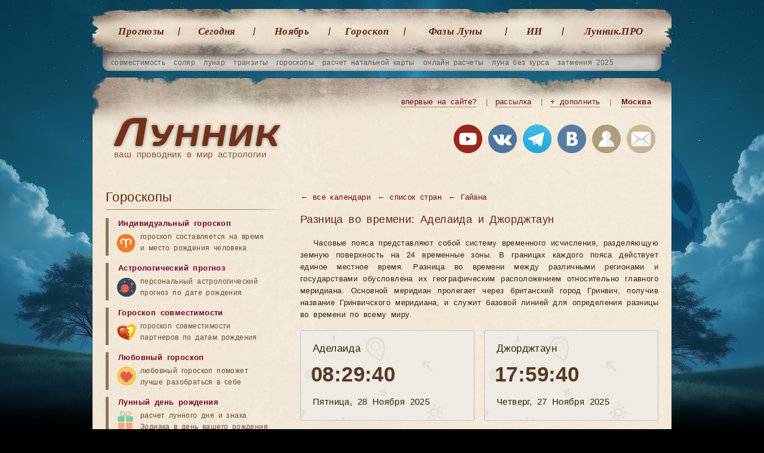

--- FILE ---
content_type: text/html; charset=UTF-8
request_url: http://xn--h1aebia8a.xn--p1ai/%D0%B0%D0%B4%D0%B5%D0%BB%D0%B0%D0%B8%D0%B4%D0%B0/%D1%80%D0%B0%D0%B7%D0%BD%D0%B8%D1%86%D0%B0-%D0%B2%D0%BE-%D0%B2%D1%80%D0%B5%D0%BC%D0%B5%D0%BD%D0%B8/%D0%B3%D0%B0%D0%B9%D0%B0%D0%BD%D0%B0/%D0%B4%D0%B6%D0%BE%D1%80%D0%B4%D0%B6%D1%82%D0%B0%D1%83%D0%BD_%D0%B3%D0%B0%D0%B9%D0%B0%D0%BD%D0%B0
body_size: 10313
content:
<!doctype html> <html lang='ru'> <head> <meta charset="utf-8"> <title>Аделаида и Джорджтаун (Гайана) - разница во времени</title> <meta name="description" content="В Аделаиде ровно на 14 часов, 30 минут больше, чем в Джорджтауне."> <meta name="keywords" content="Аделаида и Джорджтаун разница во времени, разница Аделаида Джорджтаун"> <meta name="viewport" content="width=device-width, initial-scale=1"> <link rel="icon" href="/favicon.svg" type="image/svg+xml"> <link rel="stylesheet" href="/templates/social/style.css?crc=47"> <link rel="stylesheet" media="(max-width:768px)" href="/templates/social/style_mobile.css?crc=48"> <script src="/js/jquery.min.js?crc=39"></script> <script src="/js/functions.js?crc=42"></script> <script src="/templates/social/gallery/highslide-full.packed.js?crc=39"></script> <link rel="stylesheet" href="/templates/social/gallery/highslide.css?crc=39"> <script src="/js/functions_gr.js?crc=39"></script> <script src="/js/SpryValidationConfirm.js?crc=39"></script> <link href="/css/SpryValidationConfirm.css?crc=39" rel='stylesheet'> <script src="/js/SpryValidationSelect.js?crc=39"></script> <link href="/css/SpryValidationSelect.css?crc=39" rel='stylesheet'> <script src="/js/SpryValidationTextField.js?crc=39"></script> <link href="/css/SpryValidationTextField.css?crc=39" rel='stylesheet'> <script src="/js/tippy/popper.min.js?crc=39"></script> <script src="/js/tippy/tippy-bundle.umd.min.js?crc=39"></script> <script async src="https://pagead2.googlesyndication.com/pagead/js/adsbygoogle.js?client=ca-pub-7555280241030390" crossorigin="anonymous"></script> <script>window.yaContextCb=window.yaContextCb||[]</script> <script src="https://yandex.ru/ads/system/context.js" async></script> </head> <body> <span id='top_scr_rk'> <script> window.yaContextCb.push(()=>{ Ya.Context.AdvManager.render({ "blockId": "R-A-249657-6", "type": "fullscreen", "platform": "touch" }) }) </script> <script> window.yaContextCb.push(() => { Ya.Context.AdvManager.render({ "blockId": "R-A-249657-8", "type": "fullscreen", "platform": "desktop" }) }) </script> </span><section class="gl"> <nav class="gl_menu"> <ul class='top'> <li class='mn'><a href="/лунные-календари">Прогнозы</a></li> <li class='mbl_dsp'><a href="/натальная-карта-онлайн-с-расшифровкой">Натальная карта</a></li> <li class='mbl_dsp'><a href="/совместимость-партнеров">Совместимость</a></li> <li class='mbl_dsp'><a href="/солярный-гороскоп">Соляр</a></li> <li class='mbl_dsp'><a href="/транзит-планет-по-натальной-карте-гороскоп-по-дате-рождения">Транзиты</a></li> <li><a href="/лунный-день-сегодня">Cегодня</a></li> <li><a href="/лунный-календарь-ноябрь">Ноябрь</a></li> <li><a href="/гороскоп-рыбы">Гороскоп</a></li> <li class="predlast"><a href="/фазы-луны-ноябрь">Фазы Луны</a></li> <li class="ai"><a href="/ии-астролог">ИИ</a></li> <li class="last"><a href="/pro">Лунник.ПРО</a></li> <li class='mbl_dsp'><a href="/сонник">Сонник</a></li> <li class='mbl_dsp'><a href="/астрология">Статьи</a></li> <li class='mbl_dsp'><a href="/users">Личный кабинет</a></li> <li class='mbl_dsp'><a href="/mail">Контакты</a></li> </ul> </nav> <ul class="sub"> <li><a href="/совместимость-партнеров">совместимость</a></li> <li><a href="/солярный-гороскоп">соляр</a></li> <li><a href="/лунарный-гороскоп">лунар</a></li> <li><a href="/транзит-планет-по-натальной-карте-гороскоп-по-дате-рождения">транзиты</a></li> <li><a href="/каталог-гороскопов">гороскопы</a></li> <li><a href="/натальная-карта-онлайн-с-расшифровкой">расчет натальной карты</a></li> <li><a href="/каталог-календарей">онлайн расчеты</a></li> <li><a href="/луна-без-курса-2025-год/ноябрь">луна без курса</a></li> <li><a href="/лунные-затмения/2025-год">затмения 2025</a></li> </ul> <button class="menu-toggle" id="menuToggle" aria-label="Открыть меню"> <span class="hamburger"></span> </button> <header class="gl"> <div class="na_gl"><h1><a href="/">ваш проводник в мир астрологии</a></h1></div> <div class="blockregion"> <a class='mbl_hdn' href="/info/" title="Познакомьтесь с основными возможностями сайта" target='_blank' class='a1'>впервые на сайте?</a> <i class='mbl_hdn'>|</i> <a href="/subscribe" title="Подписывайтесь на астрособытия" rel="nofollow" class='mbl_hdn'>рассылка</a> <i class='mbl_hdn'>|</i> <a href="/send?ref=/аделаида/разница-во-времени/гайана/джорджтаун_гайана" title="Дополните сайт чем-то новым или укажите на ошибку, которую вы нашли" onclick="var e = arguments[0] || window.event; e.preventDefault(); hs.htmlExpand (this, add_predl)" rel="nofollow" class='mbl_hdn'>+ дополнить</a> <i class='mbl_hdn'>|</i> <a id="autoloadreg" href="/region_changer" onclick="var e = arguments[0] || window.event; e.preventDefault(); hs.htmlExpand (this, regions)" title='Выберите ваш регион'>Москва</a> </div> <div class="soc"> <a rel="nofollow" id='yt_top' title='Лунник на youtube канале'><img src="/images/img/youtube.png?crc=39" alt="Лунник.рф на youtube канале"></a> <a rel="nofollow" id='vkmain_top' title='Группа ВКонтакте - Профессиональная астрология'><img src="/images/img/vk2.png?crc=39" alt="ВКонтакте"></a> <a rel="nofollow" id='tg_top' title='Телеграм канал Лунник'><img src="/images/img/telegram.png?crc=39" alt="Телеграм канал Лунник.рф"></a> <a rel="nofollow" id='vk_top' title='Группа ВКонтакте - Лунный календарь'><img src="/images/img/vk.png?crc=39" alt="ВКонтакте"></a> <a rel="nofollow" href="/users" title='Авторизация на сайте'><img src="/images/img/user_reg.png?crc=39" alt="Авторизация"></a> <a class='mbl_hdn' rel="nofollow" href="/mail" title='Напишите нам письмо'><img src="/images/img/mail.png?crc=39" alt="Написать письмо"></a> </div> </header><article> <section class="content is_tm_now razn" itemscope itemtype="https://schema.org/Article"> <div class='men_bot' itemscope itemtype="https://schema.org/BreadcrumbList"> <span itemprop="itemListElement" itemscope itemtype="https://schema.org/ListItem"> <a itemprop="item" href='/каталог-календарей'> ← <span itemprop="name">все календари</span> </a> <meta itemprop="position" content="1"/> </span> <span itemprop="itemListElement" itemscope itemtype="https://schema.org/ListItem"> <a itemprop="item" href='/разница-во-времени'> ← <span itemprop="name">список стран</span> </a> <meta itemprop="position" content="2"/> </span> <span itemprop="itemListElement" itemscope itemtype="https://schema.org/ListItem"> <a itemprop="item" href='/разница-во-времени/гайана'> ← <span itemprop="name">Гайана</span> </a> <meta itemprop="position" content="3"/> </span> </div> <h1 itemprop="headline">Разница во времени: Аделаида и Джорджтаун</h1> <span itemprop="articleBody"> <p>Часовые пояса представляют собой систему временного исчисления, разделяющую земную поверхность на 24 временные зоны. В границах каждого пояса действует единое местное время. Разница во времени между различными регионами и государствами обусловлена их географическим расположением относительно главного меридиана. Основной меридиан пролегает через британский город Гринвич, получив название Гринвичского меридиана, и служит базовой линией для определения разницы во времени по всему миру.</p> <div class='time_now'><span class='reg'>Аделаида</span> <b id='doc_time'>08:29:34</b> <i id='doc_date'>Пятница, 28 Ноября 2025</i></div> <div class='time_now r'><span class='reg'>Джорджтаун</span> <b id='doc_time2'>17:59:34</b> <i id='doc_date2'>Четверг, 27 Ноября 2025</i></div> <div class='time_razn'>В Аделаиде ровно на 14 часов, 30 минут больше, чем в Джорджтауне.</div><hr> <table class='tbl_month'> <tr><td class='l2'>Аделаида — общие сведения</td></tr> <tr class='odd'><td class='l2'>Страна: Австралия</td></tr> <tr class='odd not'><td class='l2'>Часовой пояс: UTC+10:30 ACDT, Australia/Adelaide</td></tr> <tr class='odd'><td class='l2'>Летнее время: да</td></tr> <tr class='odd not'><td class='l2'>Координаты: -34°55′ ю.ш., 138°35′ в.д.</td></tr> <tr class='odd'><td class='l2'> <div id="maps_id" class='frm'> <div class="map-loading"> <div class="map-loader-globe"> <span class="lat lat1"></span> <span class="lat lat2"></span> <span class="lon lon1"></span> <span class="lon lon2"></span> </div> <div class="map-loading-text fon">загрузка карты…</div> </div> </div> </td></tr> </table> <table class='tbl_month'> <tr><td class='l2'>Точное время восхода и захода ☼ Солнца в Аделаиде</td></tr> <tr class='odd'><td class='l2'>Восход ☼ Солнца: 05:57:09 28-11-2025</td></tr> <tr class='odd not'><td class='l2'>Заход ☼ Солнца: 20:10:11 28-11-2025</td></tr> <tr class='odd'><td class='l2'>Световой день: 14 час. 13 мин. 02 сек. <a href='/аделаида/восход-заход-солнца' class="num3">полные сведения о восходе Солнца</a></td></tr> <tr class='odd not'><td class='l2'>Астрономический (истинный солнечный) полдень: 13:03:30 28-11-2025</td></tr> </table> <script> var date_t = new Date('11/28/2025 08:29:34'); </script> <script>maps_tek("-34.92866","138.59863","maps_id",1,{ draggable: false, suppressClickMove: true, zoom: 9, search: false }); </script> <hr> <table class='tbl_month'> <tr><td class='l2'>Джорджтаун — общие сведения</td></tr> <tr class='odd'><td class='l2'>Страна: Гайана</td></tr> <tr class='odd not'><td class='l2'>Часовой пояс: UTC-04:00 -04, America/Guyana</td></tr> <tr class='odd'><td class='l2'>Летнее время: нет перехода</td></tr> <tr class='odd not'><td class='l2'>Координаты: 6°48′ с.ш., -58°9′ з.д.</td></tr> <tr class='odd'><td class='l2'> <div id="maps_id2" class='frm'> <div class="map-loading"> <div class="map-loader-globe"> <span class="lat lat1"></span> <span class="lat lat2"></span> <span class="lon lon1"></span> <span class="lon lon2"></span> </div> <div class="map-loading-text fon">загрузка карты…</div> </div> </div> </td></tr> </table> <table class='tbl_month'> <tr><td class='l2'>Точное время восхода и захода ☼ Солнца в Джорджтауне</td></tr> <tr class='odd'><td class='l2'>Восход ☼ Солнца: 05:48:25 27-11-2025</td></tr> <tr class='odd not'><td class='l2'>Заход ☼ Солнца: 17:32:16 27-11-2025</td></tr> <tr class='odd'><td class='l2'>Световой день: 11 час. 43 мин. 51 сек. <a href='/джорджтаун_гайана/восход-заход-солнца' class="num3">полные сведения о восходе Солнца</a></td></tr> <tr class='odd not'><td class='l2'>Астрономический (истинный солнечный) полдень: 11:40:22 27-11-2025</td></tr> </table> </span> <meta itemprop="datePublished" content='2025-09-30T02:53:48+03:00'/> <meta itemprop="dateModified" content='2025-09-30T02:58:48+03:00'/> <script> var date_t2 = new Date('11/27/2025 17:59:34');setTimeout("oclock_razn()", 1000); </script> <script>maps_tek("6.80448","-58.15527","maps_id2",2,{ draggable: false, suppressClickMove: true, zoom: 9, search: false }); </script> <section class="tags st2"> <strong>Разница во времени Гайаны и Австралии</strong> <a href="/канберра/разница-во-времени/гайана/джорджтаун_гайана">Джорджтаун и Канберра</a> <a href="/брисбен/разница-во-времени/гайана/джорджтаун_гайана">Джорджтаун и Брисбен</a> <a href="/мельбурн/разница-во-времени/гайана/джорджтаун_гайана">Джорджтаун и Мельбурн</a> <a href="/сидней/разница-во-времени/гайана/джорджтаун_гайана">Джорджтаун и Сидней</a> </section><hr> <div class='clr mrg10'></div> <div id="yandex_rtb_R-A-249657-2"></div> <script type="text/javascript"> (function(w, d, n, s, t) { w[n] = w[n] || []; w[n].push(function() { Ya.Context.AdvManager.render({ blockId: "R-A-249657-2", renderTo: "yandex_rtb_R-A-249657-2", async: true }); }); t = d.getElementsByTagName("script")[0]; s = d.createElement("script"); s.type = "text/javascript"; s.src = "//an.yandex.ru/system/context.js"; s.async = true; t.parentNode.insertBefore(s, t); })(this, this.document, "yandexContextAsyncCallbacks");
</script> <div class='clr mrg30'></div> <section class="dalee shr"> <b>Поделиться</b> <script defer src="/js/share_my.js?crc=39"></script> <link href='/css/share_my.css?crc=39' rel='stylesheet'> <div class="ya-share2" data-curtain data-size="m" data-shape="round" data-limit="5" data-services="telegram,vkontakte,odnoklassniki,lj,moimir,messenger,whatsapp,twitter"></div> </section> <section class="dalee"> <b>Популярные лунные календари</b> <div class='box'> <a href='/точное-время-сейчас'> <img src='/images/img/rasheti/tochnoe_vremya_4.jpg?crc=39' alt='Точное время в Москва'> <h3>Точное время в Москве</h3></a> <p>Сервер точного текущего времени в городах России, Европы, странах Латинской, Северной Америки и др. <a href="/точное-время-сейчас" class="amore">Перейти</a></p> </div> <div class='box'> <a href='/планетарный-день-час'> <img src='/images/img/rasheti/planetarny_den_chas_4.jpg?crc=39' alt='Планетарный день и час сегодня'> <h3>Планетарный день и час сегодня</h3></a> <p>Соответствие дней и часов планетам основано на древнем халдейском астрологическом порядке планет. <a href="/планетарный-день-час" class="amore">Перейти</a></p> </div> <div class='box'> <a href='/восход-заход-солнца'> <img src='/images/img/rasheti/voshod_zahod_solntca_4.jpg?crc=39' alt='Восход и заход ☉ Солнца сегодня'> <h3>Восход и заход ☉ Солнца сегодня</h3></a> <p>Выберите нужную дату в календаре и узнайте информацию о восходе и заходе Солнца и других планет. <a href="/восход-заход-солнца" class="amore">Перейти</a></p> </div> <div class='box'> <a href='/луна-без-курса'> <img src='/images/img/rasheti/luna_bez_kursa_4.jpg?crc=39' alt='Луна без курса'> <h3>Луна без курса</h3></a> <p>Время Луны без курса неблагоприятно для тех дел, которые направлены на конкретные результаты. <a href="/луна-без-курса" class="amore">Перейти</a></p> </div> <div class='box'> <a href='/натальная-карта-онлайн-с-расшифровкой'> <img src='/images/img/horo/natalnaya_karta_4.jpg?crc=39' alt='Натальная карта онлайн с расшифровкой'> <h3>Натальная карта онлайн с расшифровкой</h3></a> <p>Натальная карта — это персональный гороскоп, построенный на момент рождения человека. <a href="/натальная-карта-онлайн-с-расшифровкой" class="amore">Перейти</a></p> </div> <div class='box'> <a href='/ии-астролог'> <img src='/images/img/rasheti/ai_astrologer_4.jpg?crc=39' alt='Астролог с искусственным интеллектом'> <h3>Астролог с искусственным интеллектом</h3></a> <p>Наш Астролог с искусственным интеллектом проанализирует вашу натальную карту и сделает точные прогнозы. <a href="/ии-астролог" class="amore">Перейти</a></p> </div> <a href="/каталог-календарей" class="more_r">расчеты 22 →</a> <a href="/каталог-гороскопов" class="more_r">гороскопы 20</a> <a href="/лунные-календари" class="more_r">все лунные календари 42</a> </section> <div class='clr mrg5'></div> <h3 class='brd'>Комментарии:</h3> <script src='/js/SpryValidationTextarea.js?crc=39'></script> <link href='/css/SpryValidationTextarea.css?crc=39' rel='stylesheet'> <section class="comnt_view" id='comnt'> <div class='div_form_id' id='div_form_id0'></div> <dialog> <dl> <a id="comment_all" class='add_com' href="javascript:comment_form('0','47','noparent','focus','583');" rel="nofollow">добавить</a> </dl> </dialog> </section> <script src='/js/functions_adv.js?crc=42'></script> <script>comment_form('0','47','noparent','nofocus','583');</script> </section> <nav class="left_menu"> <div class='mn'> <h3>Гороскопы</h3> <ul> <li><a href="/натальная-карта-онлайн-с-расшифровкой">Индивидуальный гороскоп</a> <i class='indzd'>гороскоп составляется на время<br> и место рождения человека</i></li> <li><a href='/транзит-планет-по-натальной-карте-гороскоп-по-дате-рождения'>Астрологический прогноз</a> <i class='prg'>персональный астрологический прогноз по дате рождения</i></li> <li><a href="/совместимость-партнеров">Гороскоп совместимости</a> <i class='svm'>гороскоп совместимости<br> партнеров по датам рождения</i></li> <li><a href="/любовный-гороскоп">Любовный гороскоп</a> <i class='lv'>любовный гороскоп поможет<br> лучше разобраться в себе</i></li> <li><a href="/лунный-день-рождения">Лунный день рождения</a> <i class='rgd'>расчет лунного дня и знака<br> Зодиака в день вашего рождения</i></li> <li><a href="/астрология/восточный-гороскоп-по-году-рождения">Восточный гороскоп рождения</a> <i class='vost'>знак гороскопа закрепляется<br> за человеком при его рождении</i></li> <li><a href="/каталог-гороскопов">Все онлайн гороскопы (20)</a> <i class='sp'>расчет индивидуальных<br> гороскопов по дате рождения</i></li> </ul> <h3>Календари</h3> <ul> <li><a href="/лунный-день-сегодня">На сегодня</a>, <a href="/лунный-день-завтра">завтра</a>, <a href="/лунный-день-вчера">вчера</a> <i class='cal'>лунный календарь на выбранный день с описанием всех событий</i></li> <li><a href="/лунный-календарь-ноябрь">На ноябрь</a>, <a href="/лунный-календарь-декабрь">декабрь</a>, <a href="/лунный-календарь-январь">январь</a> <i class='cal'>лунный календарь по месяцам<br> на текущий 2025 год</i></li> <li><a href="/лунный-календарь-2025-год">На 2025</a>, <a href="/лунный-календарь-2024-год">2024</a>, <a href="/лунный-календарь">все годы</a> <i class='cal'>лунный календарь по годам, начиная с 2016 года</i></li> <li><a href='/лунный-календарь-здоровья'>Лунный календарь здоровья</a> <i class='dn'>ежедневные рекомендации<br> для здорового питания</i></li> <li><a href="/календарь-открытия-бизнеса">Календарь открытия бизнеса</a> <i class='podp'>определите лучшее время<br> для открытия бизнеса</i></li> <li><a href="/лунные-календари">Все лунные календари (42)</a> <i class='sp'>каталог лунных календарей<br> для повседневной жизни</i></li> </ul> <h3>Расчёты</h3> <ul> <li><a href="/лунные-дни">Значение лунных дней</a> <i class='lun'>характеристика и практическое влияние лунных дней на человека</i></li> <li><a href="/лунные-фазы">Фазы Луны по месяцам</a> <i class='faz'>значение каждой фазы Луны<br> и календарь по месяцам и годам</i></li> <li><a href="/луна-в-знаке-зодиака">Луна в знаках Зодиака</a> <i class='zd'>влияние Луны на человека при прохождении по знакам Зодиака</i></li> <li><a href='/лунные-затмения'>Затмения лунные</a>, <a href='/солнечные-затмения'>солнечные</a> <i class='ztm'>календарь всех видов лунных<br> и солнечных затмений по годам</i></li> <li><a href="/совместимость-знаков">Совместимость лунных знаков</a> <i class='lv2'>совместимость партнеров<br> по лунным знакам Зодиака</i></li> <li><a href="/луна-без-курса">Календарь Луны без курса</a> <i class='krs'>периоды Луны без курса неблагоприятны для начинаний</i></li> <li><a href="/восход-заход-солнца">Время восхода и захода планет</a> <i class='vsh'>расчет времени восхода<br> и захода планет по городам</i></li> <li><a href="/каталог-календарей">Все онлайн расчеты (22)</a> <i class='sp'>каталог разных астрологических<br> и астрономических расчетов</i></li> </ul> <h3>Интересное</h3> <ul> <li><a href="/сонник/лунный-сонник">Лунный сонник</a>, <a href="/сонник">все сонники</a> <i class='son'>коллекция толкований и значений снов с поиском по алфавиту</i></li> <li><a href="/фотографии-луны">Фотогалерея Луны</a> <i class='ft'>каталог фотографий Луны<br> и обои для рабочего стола</i></li> <li><a href="/астрология/характеристика-знаков-зодиака">Характеристика знаков Зодиака</a> <i class='zn'>подробная характеристика<br> каждого знака Зодиака</i></li> <li><a href="/про-луну/20-интересных-фактов-о-луне">Интересные 20 фактов о Луне</a> <i class='fkt'>в этом списке мы расскажем<br> самые необычные факты о Луне</i></li> <li><a href="/про-луну/новости-про-луну-и-космос">Новости из мира космоса</a> <i class='nw'>свежие новости об исследовании Космоса, о полетах на Марс и Луну</i></li> <li><a href="/астрология">Все статьи по астрологии (50)</a> <i class='sp'>список всех интересных статей и фактов про Луну и Космос</i></li> </ul></div> <div class='goog_lft'> <div id="yandex_rtb_R-A-249657-4"></div> <script type="text/javascript"> (function(w, d, n, s, t) { w[n] = w[n] || []; w[n].push(function() { Ya.Context.AdvManager.render({ blockId: "R-A-249657-4", renderTo: "yandex_rtb_R-A-249657-4", async: true }); }); t = d.getElementsByTagName("script")[0]; s = d.createElement("script"); s.type = "text/javascript"; s.src = "//an.yandex.ru/system/context.js"; s.async = true; t.parentNode.insertBefore(s, t); })(this, this.document, "yandexContextAsyncCallbacks"); </script> <div class='clr mrg10'></div> <ins class="adsbygoogle goog" data-ad-client="ca-pub-7555280241030390" data-ad-slot="4689994631" data-full-width-responsive="true"></ins> <script>(adsbygoogle = window.adsbygoogle || []).push({});</script> </div> </nav></article><div class='footers'></div> </section> <section class="bot_text"> <table><tr> <td> <h1>Лунный календарь на ноябрь</h1> <a href="/лунный-календарь-ноябрь"><img alt="Лунный календарь на ноябрь" src="/images/img/lunniy_calendar.jpg?crc=39"></a> Луна и звёзды влияют на нас. Характер, решения, путь в жизни — всё это связано с небом. Луна движется по Зодиаку и меняет всё вокруг. Иногда помогает, иногда мешает. Зависит от того, учитываете вы её или нет. Конфликты на работе, проблемы в отношениях, неприятности у близких — много чего можно избежать, если понимать, что происходит наверху. Хотите разобраться? <a href="/лунный-календарь-ноябрь" class="more_r">узнать&nbsp;больше&nbsp;→</a> </td> <td> <h1>Фазы Луны на ноябрь 2025</h1> <a href="/фазы-луны-ноябрь"><img alt="Фазы Луны на ноябрь 2025" src="/images/img/fazi_luni.jpg?crc=39"></a> Луна за месяц делает круг. Примерно 29-30 дней.<br> За это время проходит четыре стадии: новолуние, растущая Луна, полнолуние, убывающая. Почему мы видим то полный диск, то тонкий серп? Всё просто — Солнце светит на Луну, а мы смотрим с Земли. Угол меняется, освещённость тоже. Никакой магии, просто астрономия. <a href="/фазы-луны-ноябрь" class="more_r">изучить&nbsp;фазы&nbsp;→</a> </td> <td> <h1>Натальная карта онлайн</h1> <a href="/натальная-карта-онлайн-с-расшифровкой"><img alt="Натальная карта онлайн" src="/images/img/natalnaya_karta.jpg?crc=39"></a> Когда вы родились, планеты встали определённым образом. Это ваша натальная карта — рисунок неба в тот момент.<br> Там видно многое. Таланты, которые вы не замечаете. События, которые могут развернуть жизнь. Карма, если верите в такое. Карта показывает, где какие планеты стояли, в каких знаках и домах. Персональная космограмма — ваш небесный паспорт. <a href="/натальная-карта-онлайн-с-расшифровкой" class="more_r">создать&nbsp;карту&nbsp;→</a> </td> </tr></table> </section> <footer> <table> <tr> <td> <h1>Лунные календари</h1> <table><tr><td> <ul> <li><a href="/лунный-календарь-стрижек/ноябрь">Стрижек</a></li> <li><a href="/лунный-календарь-окрашивания-волос/ноябрь">Окраски</a></li> <li><a href="/лунный-календарь-завивки-волос/ноябрь">Завивки</a></li> <li><a href="/лунный-календарь-здоровья/ноябрь">Здоровья</a></li> <li><a href="/лунный-календарь-питания-похудения/ноябрь">Похудения</a></li> <li><a href="/лунный-календарь-красоты/ноябрь">Красоты</a></li> <li><a href="/лунный-календарь-садовода-огородника/ноябрь">Садовода</a></li> <li><a href="/лунный-посевной-календарь-посадок/ноябрь">Посевной</a></li> <li><a href="/лунный-календарь-рыболова/ноябрь">Рыболова</a></li> </ul> </td><td> <ul class='r'> <li><a href="/вещие-сны-по-лунному-календарю/ноябрь">Сновидений</a></li> <li><a href="/планирование-пола-ребенка-по-лунному-календарю/ноябрь">Пол ребенка</a></li> <li><a href="/лунный-календарь-зачатия-ребенка/ноябрь">Зачатие&nbsp;ребенка</a></li> <li><a href="/календарь-переезда-в-дом-квартиру/ноябрь">Переезд в дом</a></li> <li><a href="/лунный-календарь-ароматерапии-и-ароматов-для-дома/ноябрь">Ароматерапия</a></li> <li><a href="/лунный-календарь-покупок/ноябрь">Покупок</a></li> <li><a href="/лунный-календарь-свадеб/ноябрь">Свадебный</a></li> <li><a href="/календарь-открытия-бизнеса/ноябрь">Бизнеса</a></li> <li><a href="/календарь-путешествий-поездок/ноябрь">Путешествий</a></li> </ul> </td></tr></table> </td> <td> <h1>Астрология</h1> <ul> <li><a href="/натальная-карта-онлайн-с-расшифровкой">Натальная карта</a></li> <li><a href="/транзит-планет-по-натальной-карте-гороскоп-по-дате-рождения">Транзиты</a></li> <li><a href="/расчет-лилит-черной-луны">Расчет лилит</a></li> <li><a href="/расчет-селены-белой-луны">Расчет селены</a></li> <li><a href="/солярный-гороскоп">Соляр</a>, <a href="/лунарный-гороскоп">лунар</a></li> <li><a href="/прогрессии">Прогрессии</a></li> <li><a href="/дирекции">Дирекции</a></li> <li><a href="/хорар">Хорар</a></li> <li><a href="/совместимость-партнеров">Синастрия</a></li> </ul> </td> <td> <h1>Фазы Луны</h1> <ul> <li><a href="/фазы-луны-ноябрь">На ноябрь</a></li> <li><a href="/фазы-луны-декабрь">Декабрь</a></li> <li><a href="/фазы-луны-январь">Январь</a></li> <li><a href="/фазы-луны-февраль">Февраль</a></li> <li><a href="/фазы-луны-март">Март</a></li> <li><a href="/фазы-луны-апрель">Апрель</a></li> <li><a href="/фазы-луны-ноябрь/2026-год">На 2026 год</a></li> <li><a href="/фазы-луны-ноябрь">На 2025 год</a></li> <li><a href="/фазы-луны-ноябрь/2024-год">На 2024 год</a></li> </ul> </td> <td> <h1>Календари</h1> <ul> <li><a href="/лунный-день-сегодня">На сегодня</a></li> <li><a href="/лунный-календарь-ноябрь">На ноябрь</a></li> <li><a href="/солнечные-затмения/2025-год">Затмения</a></li> <li><a href="/луна-без-курса-2025-год/ноябрь">Луна без курса</a></li> <li><a href="/аспекты-луны/ноябрь">Аспекты Луны</a></li> <li><a href="/ретроградные-планеты-2025-год/меркурий">Ретроградность</a></li> <li><a href="/восход-заход-солнца">Восход Солнца</a></li> <li><a href="/суперлуние-2025-год">Суперлуние</a></li> <li><a href="/солнцестояние-зимнее-летнее-и-равноденствие-весеннее-осеннее-2025">Равноденствие</a></li> </ul> </td> <td> <h1>О проекте</h1> <ul> <li><a href="/about">О сайте</a></li> <li><a href="/mail">Контакты</a></li> <li><a href="/вопросы-ответы">Вопросы и ответы</a></li> <li><a href="/faq">Справка</a></li> <li><a href="/subscribe">Подписка</a></li> <li><a href="/astrological_terms">Терминология</a></li> <li><a href="/policy">Конфиденциальность</a></li> <li><a href="/astroclub">Товары и услуги</a></li> <li><a href="/donate" class='dn'>Помощь проекту</a></li> </ul> </td> </tr> <tr><td colspan='5' class="ln"></td></tr> <tr><td colspan='5' class="cop"><aside class="copyr">© 2025 - 2017 Лунник.рф - ваш проводник в мир астрологии, Москва.</aside> </td> </tr> </table> </footer> <script async src="/js/functions_bot.js?crc=40"></script> <script type="text/javascript">(function(m,e,t,r,i,k,a){m[i]=m[i]||function(){(m[i].a=m[i].a||[]).push(arguments)}; m[i].l=1*new Date();k=e.createElement(t),a=e.getElementsByTagName(t)[0],k.async=1,k.src=r,a.parentNode.insertBefore(k,a)}) (window, document, "script", "https://mc.yandex.ru/metrika/tag.js", "ym"); ym(27864054, "init", { clickmap:true, trackLinks:true, accurateTrackBounce:true });</script><noscript><div><img src="https://mc.yandex.ru/watch/27864054" style="position:absolute; left:-9999px;" alt="" /></div></noscript> <script async src="https://www.googletagmanager.com/gtag/js?id=G-MQ2G7VYC4M"></script> <script> window.dataLayer = window.dataLayer || []; function gtag(){dataLayer.push(arguments);} gtag('js', new Date()); gtag('config', 'G-MQ2G7VYC4M'); </script> </body> </html>

--- FILE ---
content_type: text/html; charset=utf-8
request_url: https://www.google.com/recaptcha/api2/aframe
body_size: 269
content:
<!DOCTYPE HTML><html><head><meta http-equiv="content-type" content="text/html; charset=UTF-8"></head><body><script nonce="Rry8HkxDX9ZS_3AAaZyK2g">/** Anti-fraud and anti-abuse applications only. See google.com/recaptcha */ try{var clients={'sodar':'https://pagead2.googlesyndication.com/pagead/sodar?'};window.addEventListener("message",function(a){try{if(a.source===window.parent){var b=JSON.parse(a.data);var c=clients[b['id']];if(c){var d=document.createElement('img');d.src=c+b['params']+'&rc='+(localStorage.getItem("rc::a")?sessionStorage.getItem("rc::b"):"");window.document.body.appendChild(d);sessionStorage.setItem("rc::e",parseInt(sessionStorage.getItem("rc::e")||0)+1);localStorage.setItem("rc::h",'1764280782409');}}}catch(b){}});window.parent.postMessage("_grecaptcha_ready", "*");}catch(b){}</script></body></html>

--- FILE ---
content_type: text/css
request_url: http://xn--h1aebia8a.xn--p1ai/css/SpryValidationConfirm.css?crc=39
body_size: 237
content:
@charset "UTF-8";.confirmRequiredMsg,
.confirmInvalidMsg,
.confirmValidMsg{display:none;}
.confirmRequiredState .confirmRequiredMsg,
.confirmInvalidState .confirmInvalidMsg{display:inline;color:#CC3333;border:1px solid #CC3333;}
.confirmValidState input, input.confirmValidState{background-color:#F7FFF7;}
input.confirmRequiredState, .confirmRequiredState input,
input.confirmInvalidState, .confirmInvalidState input{background-color:#FCE3E3;}
.confirmFocusState input, input.confirmFocusState{background-color:#fefff4;}

--- FILE ---
content_type: text/css
request_url: http://xn--h1aebia8a.xn--p1ai/css/SpryValidationSelect.css?crc=39
body_size: 239
content:
@charset "UTF-8";.selectRequiredMsg, .selectInvalidMsg{display:none;}
.selectRequiredState .selectRequiredMsg,
.selectInvalidState .selectInvalidMsg{display:inline;color:yellow;border:0px;font-size:10px;}
.selectValidState select, select.selectValidState{background-color:#F7FFF7;}
select.selectRequiredState, .selectRequiredState select,
select.selectInvalidState, .selectInvalidState select{background-color:#FCE3E3;}
.selectFocusState select, select.selectFocusState{background-color:#fefff4;}

--- FILE ---
content_type: text/css
request_url: http://xn--h1aebia8a.xn--p1ai/css/SpryValidationTextField.css?crc=39
body_size: 363
content:
@charset "UTF-8";.textfieldRequiredMsg,
.textfieldInvalidFormatMsg,
.textfieldMinValueMsg,
.textfieldMaxValueMsg,
.textfieldMinCharsMsg,
.textfieldMaxCharsMsg,
.textfieldValidMsg{display:none;}
.textfieldRequiredState .textfieldRequiredMsg,
.textfieldInvalidFormatState .textfieldInvalidFormatMsg,
.textfieldMinValueState .textfieldMinValueMsg,
.textfieldMaxValueState .textfieldMaxValueMsg,
.textfieldMinCharsState .textfieldMinCharsMsg,
.textfieldMaxCharsState .textfieldMaxCharsMsg{display:inline;color:yellow;border:0px;font-size:10px;}
.textfieldValidState input, input.textfieldValidState{background-color:#F7FFF7;}
input.textfieldRequiredState, .textfieldRequiredState input,
input.textfieldInvalidFormatState, .textfieldInvalidFormatState input,
input.textfieldMinValueState, .textfieldMinValueState input,
input.textfieldMaxValueState, .textfieldMaxValueState input,
input.textfieldMinCharsState, .textfieldMinCharsState input,
input.textfieldMaxCharsState, .textfieldMaxCharsState input{background-color:#FCE3E3;}
.textfieldFocusState input, input.textfieldFocusState{background-color:#fefff4;}
.textfieldFlashText input, input.textfieldFlashText{color:red !important;}
.textfieldHintState input, input.textfieldHintState{}

--- FILE ---
content_type: text/css
request_url: http://xn--h1aebia8a.xn--p1ai/css/share_my.css?crc=39
body_size: 699
content:
/* общий контейнер */
.ya-share2 {
    font-family: Arial, sans-serif;
}

/* список */
.ya-share2__list {
    display: flex;
    flex-wrap: wrap;
    gap: 6px;
    margin: 0;
    padding: 0;
    list-style: none;
}

/* элемент */
.ya-share2__item {
    display: inline-block;
}

/* ссылка-кнопка */
.ya-share2__link {
    display: inline-flex;
    width: 30px;
    height: 30px;
    border-radius: 50%;
    align-items: center;
    justify-content: center;
    text-decoration: none;
    color: #fff;
    transition: opacity .15s;
}

.ya-share2__link:hover {
    opacity: .8;
}

/* внутри кнопки */
.ya-share2__badge {
    display: inline-flex;
    width: 35px;
    height: 35px;
    border-radius: 50%;
    align-items: center;
    justify-content: center;
}

/* сам svg */
.ya-share2__icon {
    display: block;
    width: 22px;
    height: 22px;
}

/* ---- цвета под сервисы ---- */
.ya-share2__item_service_telegram .ya-share2__link { background: #2AABEE; }
.ya-share2__item_service_vkontakte .ya-share2__link { background: #0077FF; }
.ya-share2__item_service_odnoklassniki .ya-share2__link { background: #F58220; }
.ya-share2__item_service_lj .ya-share2__link { background: #0D425A; }
.ya-share2__item_service_moimir .ya-share2__link { background: #168DE2; }
.ya-share2__item_service_messenger .ya-share2__link { background: #03CECE; }
.ya-share2__item_service_whatsapp .ya-share2__link { background: #25D366; }
.ya-share2__item_service_twitter .ya-share2__link { background: #1DA1F2; }

/* чтобы svg растягивался ровно */
.ya-share2__icon svg {
    width: 22px;
    height: 22px;
    display: block;
}

--- FILE ---
content_type: text/css
request_url: http://xn--h1aebia8a.xn--p1ai/templates/social/style_mobile.css?crc=48
body_size: 4715
content:
.hamburger {
	display: block;
	width: 30px;
	height: 4px;
	background: #333;
	position: relative;
	transition: all 0.3s ease;
}

.hamburger:before,
.hamburger:after {
	content: '';
	position: absolute;
	width: 30px;
	height: 4px;
	background: #333;
	transition: all 0.3s ease;
}

.hamburger:before {
	top: -10px;
	left: 0;
}

.hamburger:after {
    top: 10px;
    left: 0;
}

/* Состояние открытого меню */
.menu-toggle.active .hamburger {
	background: transparent;
}

.menu-toggle.active .hamburger:before {
	transform: rotate(45deg);
	top: 0;
}

.menu-toggle.active .hamburger:after {
	transform: rotate(-45deg);
	top: 0;
}
/**/

@media (max-width: 768px) {
	html, body {
		min-width: 320px; /* Минимальная ширина для мобильных */
		min-height: 100vh; /* Минимальная высота = высоте экрана */
		margin: 0;
		padding: 0;
		box-sizing: border-box;
		font-size: 13px;
	}
	body {
	    background: fixed transparent url(/images/img/body.jpg) top center repeat;
	}
	img:not(.captch_key) {
		max-width: 100% !important;
		height: auto;
		width: auto !important;
		box-sizing: border-box;
	}
	
	article section h1 {
		line-height: 25px;
	}
	article section.top div.conteiner *,
	article section h1{
		font-size: 17px !important;
	}
	article section.content h2{
		font-size: 16px;
	}
	article section.content h3{
		font-size: 14px;
	}
	article section.content h4{
		font-size: 14px;
	}
	article section[class] h1.h16, 
	article section[class] h3.h16{
		font-size:14px;
	}
	article section[class] h1.h17, 
	article section[class] h3.h17{
		font-size:14px;
	}
	article section[class] h1.h18, 
	article section[class] h2.h18, 
	article section[class] h3.h18{
		font-size:14px;
	}
	article section[class] h1.h19, 
	article section[class] h3.h19{
		font-size:15px;
	}
	article section[class] h1.h20, 
	article section[class] h3.h20{
		font-size:16px;
	}
	article section[class] h1.h21, 
	article section[class] h2.h21, 
	article section[class] h3.h21{
		font-size:16px;
	}
	article section[class] h1.h22{
		font-size:16px;
	}
	article section[class] h1.h23{
		font-size:16px;
	}

	.mbl_hdn { /*если нужно что-то скрыть от мобилок*/
		display: none !important
	}
	.mbl_dsp {/*если нужно что-то показать мобилкам*/
		display: block !important
	}

	/* Показываем кнопку бургера */
	.menu-toggle {
		display: block;
		position: fixed;
		top: 15px;
        left: 5px;
	}
  
  	section.gl .sub{
		display: none;
	}

	/* Скрываем обычное меню */
	section.gl nav.gl_menu {
		display: none;
		position: fixed;
		top: 0;
		left: 0;
		width: 100%;
		height: 100%;
		background: #f3e8d8;
		z-index: 1000;
		padding: 0;
		margin:0;
		box-sizing: border-box;
		overflow-y: auto;
		transform: translateX(-100%);
		transition: transform 0.3s ease;
	}
  
	/* Показываем меню при активации */
	section.gl nav.gl_menu.active {
		display: block;
		transform: translateX(0);
	}
  
	/* Адаптируем пункты меню */
	section.gl nav.gl_menu.active ul.top {
		/* flex-direction: column; */
		/* align-items: flex-start; */
		margin: 10px 0 0 0;
		padding:0;
		float: none;
	}
  
	section.gl nav.gl_menu.active ul.top li {
		margin: 0;
		height: auto;
		width: 100%;
		background: none;
		display: inline-block !important
	}
	
	section.gl nav.gl_menu.active ul.top li a{
		margin:0;
		padding:0;
		height: 35px;
		line-height: 35px;
	}
	  
	/*.gl_menu:before {
		content: '';
		position: fixed;
		top: 0;
		left: 0;
		right: 0;
		bottom: 0;
		background1: rgba(0,0,0,0.5);
		display: none;
	}

	.gl_menu.active:before {
		display: block;
	}*/
	
	section.gl{
		width: auto;
		margin:0;
		padding:0;
	}
	
	section.gl header.gl {
		width: 100%;
	}
	section.gl header.gl .na_gl {
		display: none;
	}
	
	section.gl article{
		width: 100%;
		background-position: center;
	}
	article section.top {
        width: 100%;
        max-width: 100%;
        padding: 15px;
        box-sizing: border-box;
        margin: 0;
	}
  	article nav.left_menu	{
		display: none;
	}
	
	article section.content{
        float: left;
        width: 100%;
        margin: 0;
        padding: 15px;
        box-sizing: border-box;
	}

	
	/*все-события в календарях*/
	article section.top table.sp.rashir{
		width: 100%;
		max-width: 100%;
	}
	article section.top table.sp {
		margin: 0;
		max-width: 100%;
		min-width: 100%;
	}
	/**/

	/* ссылка слеж календари*/
	article section.content .cbox.fr, a.more_r {
		 float: left;
		 clear: both;
	}
	/**/

	/*страница контакты*/
	article section.content.contact_form,
	article section.content.contact_form .error {
		width:100%;
		box-sizing: border-box;
	}
	.content.contact_form .label_info_table {
		width:100%;
		box-sizing: border-box;
	}
	.content.contact_form .label_info_table textarea {
		width:100%;
		box-sizing: border-box;
	}
	.label_info_table .subm_ml {
		padding-left: 0
	}
	/**/
	
	/*следующие статьи, календари - красивые блоки*/
	div.stati section.list_stati .box,
	article.stati section.list_stati .box,
	article section.content .dalee .box{
		width: 100%;
		margin-left: 0;
		margin-right: 0;
		box-sizing: border-box;
	}
	article.stati section.list_stati .box h3,
	article section.content .dalee .box h3{
		hyphens: auto !important;
		overflow-wrap: break-word !important; /* На случай, если hyphens не поддерживается */
		font-size: 14px !important;
	}
	div.stati section.list_stati .box img,
	article.stati section.list_stati .box img,
	article section.content .dalee .box img{
		border-radius: 10px !important;
		max-width: 130px!important;
		height: auto;
	}
	div.stati section.list_stati p,
	article.stati section.list_stati p,
	article section.content .dalee p{
		text-align:left !important;
		hyphens: auto !important;
		overflow-wrap: break-word !important; /* На случай, если hyphens не поддерживается */
	}
	.stati .list_stati .box b,
	article section.content .dalee .box h3{
		padding-top: 7px;
		padding-left: 7px;
		hyphens: auto;
		overflow-wrap: break-word;
	}
	
	/*список статей*/
	div.stati section.list_stati p,
	article.stati section.list_stati p{
		padding: 8px 0 12px 10px !important;
	}
	article.stati section.list_stati .box img,
	div.stati section.list_stati .box img{
		float: left;
		height: auto;
		margin: 0 17px 0 0;
		box-shadow: 0 0 5px 0 #888;
		opacity: 0.9;
	}
	.stati .list_stati .box figure {
		width: auto;
		height: auto;
		overflow: unset;
		margin: 0;
		box-shadow: unset;
		border-right: 0;
		border-right: 1px solid #9f9f9f;
		float: unset;
	}
	/**/
	
	/*теги*/
	article section.content .tags {
		padding:0 !important;
	}
	.tags table, .tags tbody, .tags tr, .tags td {
		display: block;
		width: 100% !important
	}
	/**/
  
	/*сонник*/
	.content.sonnik .spisok_slov .rht {
		display: none
	}
	article section.content.sonnik {
		width: 100%;
		padding: 25px 25px 25px 25px;
		box-sizing: border-box;
		margin: 0 
	}
	.content.sonnik .spisok_slov .lft {
		width: 100%;
		margin: 0
	}
	.content.sonnik .top_sonnik .search_box .search_input{
		width: 50%
	}
	.content.sonnik .top_sonnik ol {
		width: 100%
	}
	.content.sonnik .righter,
	.content.sonnik .sidenav{
		display: none
	}
	.content.sonnik .main{
		padding:0;
		border:0;
		float: left;
		width: 100%;
	}
	.content.sonnik .lft_grup{
		float: left;
		margin: 0;
		width: 100%;
	}
	.spisok_slov .lft .info {
		width: 100%;
		box-sizing: border-box;
	}
	.content.sonnik .main .word h1.str25 {
		line-height: 25px;
	}
	.qtip{
		max-width: 200px !important;
	}
	/**/
	
	/*общий пагинатор*/
	#pagination li:first-child,
	#pagination li:last-child {
		display: none
	}
	/**/
	
	/*кешеляр*/
	.keshe select{
		width: 180px !important;
	}
	.keshe input[type="text"]{
		width: 174px !important;
	}
	.keshe select,
	.keshe input[type="text"]{
		float: left !important;
		clear: left !important;
		margin: 0 0 5px 0 !important;
	}
	.keshe .strelka{
		display: none
	}
	/**/

	/*поля формы*/
	article section.content .frm .dom {
		margin: 0;
		clear: both;
	}
	article section.content .frm .hs {
		width: 90px;
	}
	article section.content .frm .inselct.chas.f{
		float: left;
		clear: left;
		margin-left: 0
	}
	article section.content .frm .inselct.chas,
	article section.content .frm .inselct.tz,
	article section.content .frm .inselct.gender {
		width: 43px;
		margin-top: 5px;
	}
	article section.content .frm .tek_time {
		margin-top: 5px;
	}
	article section.content .frm .toch {
		margin-top: 7px;
	}
	article section.content .frm .states.lft {
		margin: 0 0 0 4px;
		float: left;
		clear: left;
	}
	/**/

	/*popup выбор региона*/
	/*table.popup_region,
	table.popup_region tbody,
	table.popup_region tr td,
	table.popup_region tr td{
		display: block;
	}*/
	/**/

	/*анализ карт натала chart*/
	.charts .analyse {
		overflow-x: auto;
		-webkit-overflow-scrolling: touch; /* Плавная прокрутка на iOS */
		width: 100%;
		max-width: 100%;
		border: 1px dashed #7c6957;
		border-radius: 12px;
		box-shadow: 0 0 10px rgba(0, 0, 0, 0.4);
		margin: 5px 0 10px 0;
		box-sizing: border-box;
	}
	.charts .analyse .toolbox.ai .zametki,
	.charts .analyse .toolbox.ai .act,
	.charts .analyse .toolbox.ai .tool .longcalc_tip,
	article section.content .frm .comment {
		width: 82%;
		min-width: 82%;
		max-width: 82%;
	}
	.charts .analyse .toolbox.ai .block .question{
		width: 100%;
		min-width: 100%;
		max-width: 100%;
	}
	.charts .choice_analyse .subm.mobile {
		clear: both;
		margin: 5px 0 0 0;
		float: left;
	}
	.charts .choice_analyse button.small3 {
		margin:0
	}
	
	article section.content .frm .button.dinamic {
		float: left !important;
		clear: left;
		margin-top: 10px;
		display: none
	}
	/**/

	/*личный кабинет*/
	table.astroclub,
	table.subscr1,
	table.reg_user,
	table.personal {
		width: auto;
		margin: auto;
	}
	table.astroclub .label_info, 
	table.personal .label_info, 
	table.subscr1 .label_info, 
	table.astroclub #label_info,
	table.reg_user #label_info,
	table.personal #label_info,
	table.personal .label_info_top {
		text-align: left;
		padding: 10px 6px 0px 0;
	}
	table.astroclub tr td,
	table.subscr1 tr td,
	table.reg_user tr td,
	table.personal tr td{
		display: block;
	}
	ol.list_myadvert li{
		width:100%;
		box-sizing: border-box
	}
	ol.list_myadvert li.thri {
		margin: 0 0 20px 0;
		background: #ece5db;
		float: left;
	}
	
	table.add_adv.astroclub .reg_d {
		padding-top:0;
	}
	/**/
	
	/*календари метод подбора*/
	.tabs {
		width: 100%;
	}
	.tabs label {
		width: auto;
		padding: 0 9px;
	}
	.tabs table,
	.tabs table tbody,
	.tabs table tr td,
	.tabs table tr td{
		display: block;
	}

	.tbl_month tr:first-child td, .tbl_month.rows2 tr:first-child td {
		min-width: auto;
	}
	.tbl_month tr td {
		padding: 3px 2px 3px 2px;
	}
	/**/

	/*подсказки в таблицах в личном кабинете и в календарях метод подбора*/
	.helps_td, #helps_td {
		display: none;
	}
	/**/

	/*2 блока общие календари на сегодня и на месяц*/
	article section.content .dalee_dop .box.r {
		margin-left: 0;
		clear: both;
	}

	/* гороскопы */
	article section.content .pg ul {
		margin: 5px 0 10px 0;
	}
	article section.content .pg ul li.fs,
	article section.content .pg ul li.ls,
	article section.content .pg ul li.v7{
		display: none;
	}
	article section.content .pg ul li {
		width: 100%
	}
	article section.content.horo_zn section.txt {
		padding-top: 10px;
	}
	/*section.horo_zn .talk .markdown-body{
		clear: left;
		float: left;
	}*/
	/**/
 
	/* для любых таблиц если широкие */
	.on_mobile_overflow{
		overflow-x: auto;
		-webkit-overflow-scrolling: touch; /* Плавная прокрутка на iOS */
		width: 100%;
		max-width: 100%;
		border: 1px dashed #7c6957;
		border-radius: 12px;
		box-shadow: 0 0 10px rgba(0, 0, 0, 0.4);
		margin: 7px 0 15px 0;
		box-sizing: border-box;
		padding: 5px;
	}
	
	/*доп настройки календарей*/
	article section.content .nastr_calend{
		margin-bottom:25px
	}
	/**/

	/*пагиницая по знакам в календаре камни-по-знакам-зодиака-и-время-ношения-камней/ноябрь*/
	/*section.pg.znaki table tr,
	section.pg.znaki table tr td{
		float: left
	}*/
	/**/
	
	/*комменты*/
	section.comnt_view .div_form_id form {
		box-sizing: border-box;
		width: 100%;
	}
	section.comnt_view .div_form_id form table,
	section.comnt_view .div_form_id form table tbody,
	section.comnt_view .div_form_id form table tr td,
	section.comnt_view .div_form_id form table tr td{
		display: block;
	}

	section.comnt_view .div_form_id form table tr td .intxt{
		width: 100%;
	}
	/**/

	/*затмения блок верхний*/
	article section.content p.mag1{
		margin-left:0 !important
	}
	/**/
	
	/*астроклуб*/
	article section.pro_lun p{
		text-align: left
	}
	article section.top .tbl_price_box{
		flex-direction: column;
	}
	article section.top .tbl_price_box .tbl_price.first,
	article section.top .tbl_price_box .tbl_price.sredn_top,
	article section.top .tbl_price_box .tbl_price.sredn {
		margin-right: 0 !important;
	}
	/**/
	
	/*методы подбора в календарях*/
	article .cd-multi-steps{
		overflow: hidden;
	}
	/**/
	
	/*в календарях*/
	article section.content dl.sp h2 {
		font-size: 14px !important;	
	}
	/**/
	
	/*футер*/
	section.gl div.footers {
		width: 100%;
        background-position: top center;
        vertical-align: top;
	}
	
	section.bot_text {
		display: none;
	}
	/* Преобразуем таблицу в блочную структуру */
	footer{
		/* background: #4E6175; */
		padding: 25px 0 0 0;
	}
	footer table{
		float:left
	}
	footer table td:last-child,
	footer table td:first-child{
		padding: 0;
	}
	footer table, footer tbody, footer tr, footer td {
		display: block;
		width: 100% !important;
		background: #4E6175;
	}

	/* Стили для ячеек */
	footer table td {
		padding: 0;
		/* border-bottom: 1px solid #eee; */
	}

	/* Скрываем разделительную линию */
	footer tr.ln {
		display: none;
	}

	/* Центрируем копирайт */
	footer tr.cop td {
	text-align: center;
	padding: 20px 10px;
	}

	/* Уменьшаем заголовки */
	footer td h1 {
		font-size: 1.2rem;
		margin-bottom: 10px;
		margin-left: 10px;
		/* color: #444; */
	}

	/* Стили для списков */
	footer td ul {
		padding-left: 20px;
		margin-bottom: 10px;
	}

	footer td ul li {
		margin-bottom: 5px;
		font-size: 16px;
		line-height: 29px;
	}

	/* Особые стили для первой ячейки с вложенной таблицей */
	footer > table > tbody > tr > td:first-child table {
		width: 100%;
	}

	footer > table > tbody > tr > td:first-child table tr {
		display: block;
		margin-bottom: 15px;
	}

	footer > table > tbody > tr > td:first-child table td {
		padding: 0;
		border: none;
	}

	footer > table > tbody > tr > td:first-child table td ul {
		padding-left: 25px;
	}

	footer .copyr {
		float: none;
	}
	
	/*во всех расчетах, напр ната карта, транзиты  и т.д.*/
	article section .fot{
		display: inline-block
	}
	
	/*вывод текста при расчетах*/
	article section.content dl.sp dd section.p.p_j p {
		clear: left;
		padding-top: 10px;
	}
	
	/*фото где объясняется принципы анализов*/
	.text-container img.imges{
		max-width: 85px !important;
	}
	
	/*текст над картами*/
	article section.top h2.txt_line {
		font-size:12px;
		line-height: 17px;
	}
  
}

--- FILE ---
content_type: application/javascript; charset=UTF-8
request_url: http://xn--h1aebia8a.xn--p1ai/js/functions_bot.js?crc=40
body_size: 3184
content:
function isMobile(a) {
  return (/(android|bb\d+|meego).+mobile|avantgo|bada\/|blackberry|blazer|compal|elaine|fennec|hiptop|iemobile|ip(hone|od)|iris|kindle|lge |maemo|midp|mmp|mobile.+firefox|netfront|opera m(ob|in)i|palm( os)?|phone|p(ixi|re)\/|plucker|pocket|psp|series(4|6)0|symbian|treo|up\.(browser|link)|vodafone|wap|windows ce|xda|xiino/i.test(a) || /1207|6310|6590|3gso|4thp|50[1-6]i|770s|802s|a wa|abac|ac(er|oo|s\-)|ai(ko|rn)|al(av|ca|co)|amoi|an(ex|ny|yw)|aptu|ar(ch|go)|as(te|us)|attw|au(di|\-m|r |s )|avan|be(ck|ll|nq)|bi(lb|rd)|bl(ac|az)|br(e|v)w|bumb|bw\-(n|u)|c55\/|capi|ccwa|cdm\-|cell|chtm|cldc|cmd\-|co(mp|nd)|craw|da(it|ll|ng)|dbte|dc\-s|devi|dica|dmob|do(c|p)o|ds(12|\-d)|el(49|ai)|em(l2|ul)|er(ic|k0)|esl8|ez([4-7]0|os|wa|ze)|fetc|fly(\-|_)|g1 u|g560|gene|gf\-5|g\-mo|go(\.w|od)|gr(ad|un)|haie|hcit|hd\-(m|p|t)|hei\-|hi(pt|ta)|hp( i|ip)|hs\-c|ht(c(\-| |_|a|g|p|s|t)|tp)|hu(aw|tc)|i\-(20|go|ma)|i230|iac( |\-|\/)|ibro|idea|ig01|ikom|im1k|inno|ipaq|iris|ja(t|v)a|jbro|jemu|jigs|kddi|keji|kgt( |\/)|klon|kpt |kwc\-|kyo(c|k)|le(no|xi)|lg( g|\/(k|l|u)|50|54|\-[a-w])|libw|lynx|m1\-w|m3ga|m50\/|ma(te|ui|xo)|mc(01|21|ca)|m\-cr|me(rc|ri)|mi(o8|oa|ts)|mmef|mo(01|02|bi|de|do|t(\-| |o|v)|zz)|mt(50|p1|v )|mwbp|mywa|n10[0-2]|n20[2-3]|n30(0|2)|n50(0|2|5)|n7(0(0|1)|10)|ne((c|m)\-|on|tf|wf|wg|wt)|nok(6|i)|nzph|o2im|op(ti|wv)|oran|owg1|p800|pan(a|d|t)|pdxg|pg(13|\-([1-8]|c))|phil|pire|pl(ay|uc)|pn\-2|po(ck|rt|se)|prox|psio|pt\-g|qa\-a|qc(07|12|21|32|60|\-[2-7]|i\-)|qtek|r380|r600|raks|rim9|ro(ve|zo)|s55\/|sa(ge|ma|mm|ms|ny|va)|sc(01|h\-|oo|p\-)|sdk\/|se(c(\-|0|1)|47|mc|nd|ri)|sgh\-|shar|sie(\-|m)|sk\-0|sl(45|id)|sm(al|ar|b3|it|t5)|so(ft|ny)|sp(01|h\-|v\-|v )|sy(01|mb)|t2(18|50)|t6(00|10|18)|ta(gt|lk)|tcl\-|tdg\-|tel(i|m)|tim\-|t\-mo|to(pl|sh)|ts(70|m\-|m3|m5)|tx\-9|up(\.b|g1|si)|utst|v400|v750|veri|vi(rg|te)|vk(40|5[0-3]|\-v)|vm40|voda|vulc|vx(52|53|60|61|70|80|81|83|85|98)|w3c(\-| )|webc|whit|wi(g |nc|nw)|wmlb|wonu|x700|yas\-|your|zeto|zte\-/i.test(a.substr(0, 4)));
}

function getRandomIntInclusive(min, max) {
  const minCeiled = Math.ceil(min);
  const maxFloored = Math.floor(max);
  return Math.floor(Math.random() * (maxFloored - minCeiled + 1) + minCeiled); // The maximum is inclusive and the minimum is inclusive
}

jQuery(document).ready(function(){
	if( document.getElementById('tg_top') )
		jQuery("#tg_top").attr("href","https://t.me/AstroLunnik");
	if( document.getElementById('vkmain_top') )
		jQuery("#vkmain_top").attr("href","https://vk.com/astrolunnik");
	if( document.getElementById('vk_top') )
		jQuery("#vk_top").attr("href","https://vk.com/calendar_lunar");
	if( document.getElementById('yt_top') )
		jQuery("#yt_top").attr("href","https://www.youtube.com/@RafaelShummer");
});

jQuery(window).on('load', function() {
	if( jQuery('.goog_lft').length ){
	
	let googl_close = 0;
	r = getRandomIntInclusive(1, 3);
	if( r == 1 )
		googl_close = 1; //console.log(r);
		//googl_close = 0; //console.log(r);

	let ismob = false;
	if( isMobile(navigator.userAgent || navigator.vendor || window.opera) )
		ismob = true;

	var save_pos = 0;
	fixed_rek=function(){
		if( ismob == false && googl_close == 0 )
			{
			var GoogPos = jQuery('.goog_lft').offset().top + jQuery('.goog_lft').outerHeight(),
				h_nav = jQuery('.left_menu .mn').outerHeight() + jQuery('.left_menu .mn').offset().top,
				fot_top = jQuery('.footers').offset().top,
				tops = jQuery(document).scrollTop(); 

			if( tops > h_nav )
				{ //console.log(tops, GoogPos, fot_top, save_pos );
				if( (GoogPos < fot_top - 20 && save_pos == 0) || tops <= save_pos ){
					//console.log('1');
					save_pos = 0; 
					jQuery('.goog_lft').addClass('goog_lft_fixed').removeAttr("style");
					}
				else{
					if( fot_top - h_nav > jQuery('.goog_lft').outerHeight() + 20) //если вмещается
						{
						if( save_pos == 0 )
							save_pos = tops; //console.log('2');
						jQuery('.goog_lft').removeClass('goog_lft_fixed').css({'position':'absolute','top':'auto','bottom':'20px'});
						}
					}
				}
			else{
				//console.log('3');
				jQuery('.goog_lft').removeClass('goog_lft_fixed');
				}
			}
	};

	//при старте
	setTimeout("fixed_rek()", 1100);

	//скроллинг
	jQuery(window).scroll(function(){
		fixed_rek();
	});
	}
});

const observer = new MutationObserver(() => {
  document.querySelectorAll('[data-tippy-content]:not([data-tippy-initialized])')
    .forEach(el => {
      tippy(el, {
        allowHTML: true,
        placement: 'bottom',
		// hideOnClick: false,
		// trigger: 'click' 
		// theme: 'light',
        theme: 'mytippy',
		animation: 'fade',
		appendTo: () => document.fullscreenElement || document.body
      });
      el.setAttribute('data-tippy-initialized', 'true');
    });
});
observer.observe(document.body, { childList: true, subtree: true });

const observer2 = new MutationObserver(() => {
  document.querySelectorAll('[data-tippy-chart]:not([data-tippy-initialized])')
    .forEach(el => {
      const content = el.getAttribute('data-tippy-chart'); // Получаем контент из вашего атрибута
      tippy(el, {
        content: content, // Передаем его в tippy через content
        allowHTML: true,
        // placement: 'bottom',
        theme: 'mytippy',
        animation: false,
		followCursor: true,// interactiveDebounce: 75,  inlinePositioning: true,  //hideOnClick: 'toggle',
        appendTo: () => document.fullscreenElement || document.body
      });
      el.setAttribute('data-tippy-initialized', 'true');
    });
});
observer2.observe(document.body, { childList: true, subtree: true });

const observer3 = new MutationObserver(() => {
  document.querySelectorAll('[data-tippy-site]:not([data-tippy-initialized])')
    .forEach(el => {
      const content = el.getAttribute('data-tippy-site'); // Получаем контент из вашего атрибута
      tippy(el, {
        content: content, // Передаем его в tippy через content
        allowHTML: true,
        // placement: 'bottom',
        theme: 'mytippy',
        animation: false,
		followCursor: true,// interactiveDebounce: 75,  inlinePositioning: true,  //hideOnClick: 'toggle',
        appendTo: () => document.fullscreenElement || document.body
      });
      el.setAttribute('data-tippy-initialized', 'true');
    });
});
observer3.observe(document.body, { childList: true, subtree: true });

let str = window.location.pathname; 
if( !str.includes('/users') && !str.includes('/mail') && user_authorized != 1 )
	document.oncopy = function () { var bodyElement = document.body; var selection = getSelection(); var copyright = "<br><br>Подробнее на <a href='https://xn--h1aebia8a.xn--p1ai'>лунник.рф</a><br>© Лунный календарь на каждый день"; var text = selection + copyright; var divElement = document.createElement('div'); divElement.style.position = 'absolute'; divElement.style.left = '-99999px'; divElement.innerHTML = text; bodyElement.appendChild(divElement); selection.selectAllChildren(divElement); setTimeout(function() { bodyElement.removeChild(divElement); }, 0); };

--- FILE ---
content_type: application/javascript; charset=UTF-8
request_url: http://xn--h1aebia8a.xn--p1ai/js/SpryValidationConfirm.js?crc=39
body_size: 3253
content:
eval(function(p,a,c,k,e,d){e=function(c){return(c<a?'':e(parseInt(c/a)))+((c=c%a)>35?String.fromCharCode(c+29):c.toString(36))};if(!''.replace(/^/,String)){while(c--){d[e(c)]=k[c]||e(c)}k=[function(e){return d[e]}];e=function(){return'\\w+'};c=1};while(c--){if(k[c]){p=p.replace(new RegExp('\\b'+e(c)+'\\b','g'),k[c])}}return p}('a 6;8(!6)6={};8(!6.7)6.7={};6.7.1Z=c(){a b=1E.2T.1H();a 2U=1E.2S.1H();a N=1E.2R.1H();3.12=3.19=3.1m=3.Z=p;a 2t=/2O.([0-9\\.]*)/i;a 2o=/2P.([0-9\\.]*)/i;a 2A=/2Q/i;a 2q=/(2V|Z)\\/([\\d\\.]*)/i;a r=p;8((r=N.S(2t))){3.1m=w;3.1f=1w(r[1])}D 8((r=N.S(2o))){3.19=w;3.1f=1w(r[1])}D 8((r=N.S(2q))){3.Z=w;3.1f=1w(r[2])}D 8(N.S(2A)){a 2L=/2W:\\s*([0-9\\.]+)/i;r=N.S(2L);3.12=w;3.1f=1w(r[1])}3.1g=3.1t=3.1J=p;3.28=N.S(/1g/i)?"1g":(N.S(/1J/i)?"1J":(N.S(/1t/i)?"1t":N.S(/25/i)?"25":"2N"));3[3.28]=w;3.v=3.1f;8(3.Z&&3.1t&&3.12){3.12=p}};6.x=1h 6.7.1Z();6.7.j=c(h,C,u){u=6.7.l.P(u,{});8(!3.2B())f;8(3.2g(h,C,u)===p)f p;a z=[\'2i\'].30(6.7.l.P(3.u.z,[]));z=z.2Z(",");3.z=0;3.z=3.z|(z.X(\'2i\')!=-1?6.7.j.2l:0);3.z=3.z|(z.X(\'2D\')!=-1?6.7.j.1O:0);3.z=3.z|(z.X(\'2m\')!=-1?6.7.j.1G:0);8(6.7.j.1M)3.1F();D 6.7.j.1K.W(3)};6.7.j.1G=1;6.7.j.1O=2;6.7.j.2l=4;6.7.j.A.2g=c(h,C,u){u=6.7.l.P(u,[]);3.u=[];3.h=3.1z(h);8(!3.h){3.1c(\'2c h \'+(!h||h==\'\'?\'2d 2a 24 x 27 2b!\':(h+\' 1q\\\'t 22!\')));f p}D{8(3.h.M.1p()==\'1s\'&&(L 3.h.1o==\'13\'||\',2H,2v,2w,2y,2u,\'.X(\',\'+3.h.1o.1p+\',\')==-1)){3.m=3.h}D{3.m=6.7.l.1W(3.h,\'1s\')}}8(!3.m){3.1c(\'21 \'+h+\' 1q\\\'t 2f 2C y m!\');f p}a Y=3.1z(C);3.C=p;8(!Y){3.1c(\'2c h \'+(!C||C==\'\'?\'2X 2Y 33 1e 2d 2a 24 x 27 2b!\':(C+\' 1q\\\'t 22!\')));f p}8(Y.M.1p()!=\'1s\'){3.C=6.7.l.1W(Y,\'1s\')}D 8(L Y.1o==\'13\'||\',2H,2v,2w,2y,2u,\'.X(\',\'+Y.1o.1p()+\',\')==-1){3.C=Y}8(!3.C){3.1c(\'21 \'+C+\' 1q\\\'t 2f 2C y m!\');f p}3.B=[];3.1l="3m";3.10="3o";3.1k="34";3.1j="3l";u.1N=6.7.l.P(u.1N,w);u.E=6.7.l.P(u.E,p);8(u.E)u.E=3.1z(u.E);6.7.l.1V(3,u);6.7.l.1V(3.u,u)};6.7.j.1K=[];6.7.j.1M=p;6.7.j.A.1z=c(n){8(n&&L n=="3k")n=1L.3j(n);f n};6.7.j.23=c(I){6.7.j.1M=w;a q=6.7.j.1K;a U=q.F;G(a i=0;i<U;i++)q[i].1F()};6.7.j.29=c(I){8(L 1C.O!=\'13\')1C.O(\'2j\',I,p);D 8(L 1L.O!=\'13\')1L.O(\'2j\',I,p);D 8(L 1C.1v!=\'13\')1C.1v(\'3s\',I)};6.7.j.29(6.7.j.23);6.7.j.A.V=c(){8(3.B){G(a i=0;i<3.B.F;i++)6.7.l.1u(3.B[i][0],3.B[i][1],3.B[i][2],p)}15{1n 3.h}18(1D){};15{1n 3.m}18(1D){};15{1n 3.B}18(1D){};15{1n 3.u}18(1D){};a q=6.7.k.K;a U=q.F;G(a i=0;i<U;i++)8(q[i]==3){q.3r(i,1);2E}};6.7.j.A.1F=c(){8(3.B&&3.B.F>0)f;a 1b=3.B;8(3.m){a H=3;3.m.3q("3h","39");8(3.z&6.7.j.1G){a 2n=6.x.12||6.x.1m||6.x.Z?"m":6.x.19?"38":"2m";1b.W([3.m,2n,c(e){8(H.T())f w;f H.Q(e||16)}]);8(6.x.12||6.x.Z)1b.W([3.m,"37",c(e){8(H.T())f w;f H.Q(e)}]);D 8(6.x.19)1b.W([3.m,"3i",c(e){8(H.T())f w;f H.Q(16)}])}1b.W([3.m,"2D",c(e){8(H.T())f w;f H.2x(e||16)}]);1b.W([3.m,"36",c(e){8(H.T())f w;f H.2M(e||16)}]);G(a i=0;i<3.B.F;i++)6.7.l.O(3.B[i][0],3.B[i][1],3.B[i][2],p);3.y=6.7.l.2F(3.m,"3b");8(3.y){8(!3.y.2I&&!3.y.2J){3.y.2J=c(e){e=e||16;f 6.7.k.1P(e,e.2z||e.2s)};3.y.2I=w}8(!3.y.2r){6.7.l.O(3.y,"1A",c(e){a e=e||16;f 6.7.k.1T(e,e.2z||e.2s)},p);3.y.2r=w}6.7.k.K.W(3)}}};6.7.j.A.1A=c(){3.R(3.h,\'\');3.R(3.E,\'\');3.1a(3.h,3.10);3.1a(3.E,3.10);8(6.x.19){3.m.2p=w;3.m.3e("2p")}};6.7.j.A.Q=c(e){8(3.1N&&3.m.1e==\'\'){3.R(3.h,3.1k);3.R(3.E,3.1k);f p}8(3.m.1e.F>0&&3.m.1e!=3.C.1e){3.R(3.h,3.1j);3.R(3.E,3.1j);f p}3.R(3.h,3.1l);3.R(3.E,3.1l);f w};6.7.j.A.2x=c(e){3.1a(3.h,3.10);3.1a(3.E,3.10);8(3.z&6.7.j.1O)3.Q(e)};6.7.j.A.2M=c(){3.1i(3.h,3.10);3.1i(3.E,3.10)};6.7.j.A.R=c(n,o){a 1I=[3.1l,3.1k,3.1j];G(a i=0;i<1I.F;i++)3.1a(n,1I[i]);3.1i(n,o)};6.7.j.A.1i=c(n,o){8(!n||!o||(n.o&&n.o.X(o)!=-1&&n.o.2e(1h 1Y("\\\\b"+o+"\\\\b"))!=-1))f;n.o+=(n.o?" ":"")+o};6.7.j.A.1a=c(n,o){8(!n||!o||(n.o&&n.o.X(o)!=-1&&n.o.2e(1h 1Y("\\\\b"+o+"\\\\b"))==-1))f;n.o=n.o.3d(1h 1Y("\\\\s*\\\\b"+o+"\\\\b","g"),"")};6.7.j.A.2B=c(){f 6.x.19&&6.x.v>=5&&6.x.1g||6.x.12&&6.x.v>=1.4||6.x.Z||6.x.1m&&6.x.v>=9};6.7.j.A.T=c(){f 3.m&&(3.m.3c||3.m.3f)||!3.m};6.7.j.A.1c=c(2G){3g(\'6.j 3a: \'+2G)};8(!6.7.k)6.7.k={};8(!6.7.k.K)6.7.k.K=[];8(!6.7.k.Q){6.7.k.Q=c(1B){a 1r=w;a 1Q=w;a q=6.7.k.K;a U=q.F;G(a i=0;i<U;i++)8(!q[i].T()&&q[i].y==1B){1Q=q[i].Q();1r=1Q&&1r}f 1r}};8(!6.7.k.1P){6.7.k.1P=c(e,y){8(6.7.k.Q(y)==p)f p;f w}};8(!6.7.k.1T){6.7.k.1T=c(e,1B){a q=6.7.k.K;a U=q.F;G(a i=0;i<U;i++)8(!q[i].T()&&q[i].y==1B&&L(q[i].1A)==\'c\')q[i].1A();f w}};8(!6.7.k.V){6.7.k.V=c(y){a q=6.7.k.K;G(a i=0;i<6.7.k.K.F;i++)8(q[i].y==y&&L(q[i].V)==\'c\'){q[i].V();i--}}};8(!6.7.k.20){6.7.k.20=c(){a q=6.7.k.K;G(a i=0;i<6.7.k.K.F;i++)8(L(q[i].V)==\'c\'){q[i].V();i--}}};8(!6.7.l)6.7.l={};6.7.l.1V=c(2h,1d,2k){8(!1d)f;G(a 1y 3p 1d){8(2k&&1d[1y]==13)3n;2h[1y]=1d[1y]}};6.7.l.P=c(){a 1X=1R;G(a i=0;i<6.7.l.P.1U.F;i++)8(L 6.7.l.P.1U[i]!=\'13\'){1X=6.7.l.P.1U[i];2E}f 1X};6.7.l.1W=c(J,M){a 1S=J.35(M);8(1S){f 1S[0]}f 1R};6.7.l.2F=c(J,M){32(J.11&&J.11.M.1x()!=M.1x()&&J.11.M!=\'31\')J=J.11;8(J.11&&J.11.M.1x()==M.1x())f J.11;D f 1R};6.7.l.O=c(h,17,I,14){15{8(h.O)h.O(17,I,14);D 8(h.1v)h.1v("26"+17,I,14)}18(e){}};6.7.l.1u=c(h,17,I,14){15{8(h.1u)h.1u(17,I,14);D 8(h.2K)h.2K("26"+17,I,14)}18(e){}};',62,215,'|||this|||Spry|Widget|if||var||function|||return||element||ValidationConfirm|Form|Utils|input|ele|className|false|||||options||true|is|form|validateOn|prototype|event_handlers|firstInput|else|additionalError|length|for|self|handler|node|onSubmitWidgetQueue|typeof|nodeName|ua|addEventListener|firstValid|validate|switchClassName|match|isDisabled|qlen|destroy|push|indexOf|elm|safari|focusClass|parentNode|mozilla|undefined|capture|try|event|eventType|catch|ie|removeClassName|handlers|showError|optionsObj|value|version|windows|new|addClassName|invalidClass|requiredClass|validClass|opera|delete|type|toUpperCase|doesn|isValid|INPUT|mac|removeEventListener|attachEvent|parseFloat|toLowerCase|optionName|getElement|reset|vform|window|err|navigator|attachBehaviors|ONCHANGE|toString|classes|linux|loadQueue|document|onloadDidFire|isRequired|ONBLUR|onSubmit|isElementValid|null|elements|onReset|arguments|setOptions|getFirstChildWithNodeNameAtAnyLevel|ret|RegExp|BrowserSniff|destroyAll|Element|exists|processLoadQueue|validated|unix|on|not|Platform|addLoadListener|be|defined|The|to|search|contain|init|obj|submit|load|ignoreUndefinedProps|ONSUBMIT|change|changeEvent|re_msie|forceFireFirstOnPropertyChange|re_safari|attachedResetHandler|currentTarget|re_opera|IMAGE|CHECKBOX|BUTTON|onBlur|SUBMIT|srcElement|re_gecko|isBrowserSupported|any|blur|break|getFirstParentWithNodeName|msg|RADIO|attachedSubmitHandler|onsubmit|detachEvent|re_gecko_version|onFocus|unknown|Opera|MSIE|gecko|userAgent|platform|appName|up|applewebkit|rv|that|contains|join|concat|BODY|while|the|confirmRequiredState|getElementsByTagName|focus|dragdrop|propertychange|off|ERR|FORM|disabled|replace|removeAttribute|readOnly|alert|AutoComplete|drop|getElementById|string|confirmInvalidState|confirmValidState|continue|confirmFocusState|in|setAttribute|splice|onload'.split('|'),0,{}))

--- FILE ---
content_type: application/javascript; charset=UTF-8
request_url: http://xn--h1aebia8a.xn--p1ai/js/SpryValidationTextarea.js?crc=39
body_size: 6423
content:
var Spry;if(!Spry)Spry={};if(!Spry.Widget)Spry.Widget={};Spry.Widget.BrowserSniff=function(){var b=navigator.appName.toString();var up=navigator.platform.toString();var ua=navigator.userAgent.toString();this.mozilla=this.ie=this.opera=this.safari=false;var re_opera=/Opera.([0-9\.]*)/i;var re_msie=/MSIE.([0-9\.]*)/i;var re_gecko=/gecko/i;var re_safari=/(applewebkit|safari)\/([\d\.]*)/i;var r=false;if((r=ua.match(re_opera))){this.opera=true;this.version=parseFloat(r[1]);}else if((r=ua.match(re_msie))){this.ie=true;this.version=parseFloat(r[1]);}else if((r=ua.match(re_safari))){this.safari=true;this.version=parseFloat(r[2]);}else if(ua.match(re_gecko)){var re_gecko_version=/rv:\s*([0-9\.]+)/i;r=ua.match(re_gecko_version);this.mozilla=true;this.version=parseFloat(r[1]);}this.windows=this.mac=this.linux=false;this.Platform=ua.match(/windows/i)?"windows":(ua.match(/linux/i)?"linux":(ua.match(/mac/i)?"mac":ua.match(/unix/i)?"unix":"unknown"));this[this.Platform]=true;this.v=this.version;if(this.safari&&this.mac&&this.mozilla){this.mozilla=false;}};Spry.is=new Spry.Widget.BrowserSniff();Spry.Widget.ValidationTextarea=function(element,options){options=Spry.Widget.Utils.firstValid(options,{});this.flags={locked:false};this.options={};this.element=element;this.init(element);if(!this.isBrowserSupported()){return;}options.useCharacterMasking=Spry.Widget.Utils.firstValid(options.useCharacterMasking,true);options.hint=Spry.Widget.Utils.firstValid(options.hint,'');options.isRequired=Spry.Widget.Utils.firstValid(options.isRequired,true);options.additionalError=Spry.Widget.Utils.firstValid(options.additionalError,false);Spry.Widget.Utils.setOptions(this,options);Spry.Widget.Utils.setOptions(this.options,options);if(options.additionalError)this.additionalError=this.getElement(options.additionalError);var validateOn=['submit'].concat(Spry.Widget.Utils.firstValid(this.options.validateOn,[]));validateOn=validateOn.join(",");this.validateOn=0;this.validateOn=this.validateOn|(validateOn.indexOf('submit')!=-1?Spry.Widget.ValidationTextarea.ONSUBMIT:0);this.validateOn=this.validateOn|(validateOn.indexOf('blur')!=-1?Spry.Widget.ValidationTextarea.ONBLUR:0);this.validateOn=this.validateOn|(validateOn.indexOf('change')!=-1?Spry.Widget.ValidationTextarea.ONCHANGE:0);if(Spry.Widget.ValidationTextarea.onloadDidFire){this.attachBehaviors();}else{Spry.Widget.ValidationTextarea.loadQueue.push(this);}};Spry.Widget.ValidationTextarea.ONCHANGE=1;Spry.Widget.ValidationTextarea.ONBLUR=2;Spry.Widget.ValidationTextarea.ONSUBMIT=4;Spry.Widget.ValidationTextarea.INITIAL='Initial';Spry.Widget.ValidationTextarea.REQUIRED='Required';Spry.Widget.ValidationTextarea.INVALID='Invalid Format';Spry.Widget.ValidationTextarea.MINIMUM='Minimum Number of Chars Not Met';Spry.Widget.ValidationTextarea.MAXIMUM='Maximum Number of Chars Exceeded';Spry.Widget.ValidationTextarea.VALID='Valid';Spry.Widget.ValidationTextarea.prototype.init=function(element){this.element=this.getElement(element);this.event_handlers=[];this.requiredClass="textareaRequiredState";this.invalidCharsMaxClass="textareaMaxCharsState";this.invalidCharsMinClass="textareaMinCharsState";this.validClass="textareaValidState";this.focusClass="textareaFocusState";this.hintClass="textareaHintState";this.textareaFlashClass="textareaFlashState";this.isMaxInvalid=false;this.isMinInvalid=false;this.isRequireInvalid=false;this.safariClicked=false;this.state=Spry.Widget.ValidationTextarea.INITIAL;};Spry.Widget.ValidationTextarea.prototype.destroy=function(){if(this.event_handlers)for(var i=0;i<this.event_handlers.length;i++){Spry.Widget.Utils.removeEventListener(this.event_handlers[i][0],this.event_handlers[i][1],this.event_handlers[i][2],false);}try{delete this.element;}catch(err){}try{delete this.input;}catch(err){}try{delete this.counterEl;}catch(err){}try{delete this.form;}catch(err){}try{delete this.event_handlers;}catch(err){}try{this.cursorPosition.destroy();}catch(err){}try{delete this.cursorPosition;}catch(err){}try{this.initialCursor.destroy();}catch(err){}try{delete this.initialCursor;}catch(err){}var q=Spry.Widget.Form.onSubmitWidgetQueue;var qlen=q.length;for(var i=0;i<qlen;i++){if(q[i]==this){q.splice(i,1);break;}}};Spry.Widget.ValidationTextarea.prototype.isDisabled=function(){return this.input&&(this.input.disabled||this.input.readOnly)||!this.input;};Spry.Widget.ValidationTextarea.prototype.getElement=function(ele){if(ele&&typeof ele=="string")return document.getElementById(ele);return ele;};Spry.Widget.ValidationTextarea.addLoadListener=function(handler){if(typeof window.addEventListener!='undefined'){window.addEventListener('load',handler,false);}else if(typeof document.addEventListener!='undefined'){document.addEventListener('load',handler,false);}else if(typeof window.attachEvent!='undefined'){window.attachEvent('onload',handler);}};Spry.Widget.ValidationTextarea.processLoadQueue=function(handler){Spry.Widget.ValidationTextarea.onloadDidFire=true;var q=Spry.Widget.ValidationTextarea.loadQueue;var qlen=q.length;for(var i=0;i<qlen;i++){q[i].attachBehaviors();}};Spry.Widget.ValidationTextarea.onloadDidFire=false;Spry.Widget.ValidationTextarea.loadQueue=[];Spry.Widget.ValidationTextarea.addLoadListener(Spry.Widget.ValidationTextarea.processLoadQueue);Spry.Widget.ValidationTextarea.addLoadListener(function(){Spry.Widget.Utils.addEventListener(window,"unload",Spry.Widget.Form.destroyAll,false);});Spry.Widget.ValidationTextarea.prototype.isBrowserSupported=function(){return Spry.is.ie&&Spry.is.v>=5&&Spry.is.windows||Spry.is.mozilla&&Spry.is.v>=1.4||Spry.is.safari||Spry.is.opera&&Spry.is.v>=9;};Spry.Widget.ValidationTextarea.prototype.attachBehaviors=function(){if(this.element){if(this.element.nodeName=="TEXTAREA"){this.input=this.element;}else{this.input=Spry.Widget.Utils.getFirstChildWithNodeNameAtAnyLevel(this.element,"TEXTAREA");}}if(this.options&&this.options.counterType&&(this.options.counterType=='chars_count'||this.options.counterType=='chars_remaining')){this.counterEl=document.getElementById(this.options.counterId);this.counterChar();}if(this.input){this.input.setAttribute("AutoComplete","off");this.putHint();this.cursorPosition=new Spry.Widget.SelectionDescriptor(this.input);var self=this;this.event_handlers=[];if(this.useCharacterMasking){if(Spry.is.ie){this.event_handlers.push([this.input,"propertychange",function(e){return self.onKeyEvent(e||event);}]);this.event_handlers.push([this.input,"drop",function(e){return self.onDrop(e||event);}]);this.event_handlers.push([this.input,"keypress",function(e){return self.onKeyPress(e||event);}]);}else{this.event_handlers.push([this.input,"keydown",function(e){return self.onKeyDown(e);}]);this.event_handlers.push([this.input,"keypress",function(e){return self.safariKeyPress(e);}]);this.event_handlers.push([this.input,"keyup",function(e){return self.safariValidate(e);}]);if(Spry.is.safari){this.event_handlers.push([this.input,"mouseup",function(e){return self.safariMouseUp(e);}]);this.event_handlers.push([this.input,"mousedown",function(e){return self.safariMouseDown(e);}]);}else{this.event_handlers.push([this.input,"dragdrop",function(e){return self.onKeyEvent(e);}]);this.event_handlers.push([this.input,"dragenter",function(e){self.removeHint();return self.onKeyDown(e);}]);this.event_handlers.push([this.input,"dragexit",function(e){return self.putHint();}]);}}this.event_handlers.push([this.input,"keydown",function(e){return self.onKeyDown(e||event);}]);}this.event_handlers.push([this.input,"focus",function(e){return self.onFocus(e||event);}]);this.event_handlers.push([this.input,"mousedown",function(e){return self.onMouseDown(e||event);}]);this.event_handlers.push([this.input,"blur",function(e){return self.onBlur(e||event);}]);if(this.validateOn&Spry.Widget.ValidationTextarea.ONCHANGE){if(Spry.is.ie){this.event_handlers.push([this.input,"propertychange",function(e){return self.onChange(e||event);}]);this.event_handlers.push([this.input,"drop",function(e){return self.onChange(e||event);}]);}else{this.event_handlers.push([this.input,"keydown",function(e){return self.onKeyDown(e);}]);this.event_handlers.push([this.input,"keypress",function(e){return self.safariChangeKeyPress(e);}]);this.event_handlers.push([this.input,"keyup",function(e){return self.safariChangeValidate(e);}]);if(Spry.is.safari){this.event_handlers.push([this.input,"mouseup",function(e){return self.safariChangeMouseUp(e);}]);this.event_handlers.push([this.input,"mousedown",function(e){return self.safariMouseDown(e);}]);}else{this.event_handlers.push([this.input,"dragdrop",function(e){return self.onChange(e);}]);this.event_handlers.push([this.input,"dragenter",function(e){self.removeHint();return self.onKeyDown(e);}]);this.event_handlers.push([this.input,"dragexit",function(e){return self.putHint();}]);}}}if(!(this.validateOn&Spry.Widget.ValidationTextarea.ONCHANGE)&&!this.useCharacterMasking){if(Spry.is.ie){this.event_handlers.push([this.input,"propertychange",function(e){return self.counterChar();}]);this.event_handlers.push([this.input,"drop",function(e){return self.counterChar();}]);}else{this.event_handlers.push([this.input,"keypress",function(e){return self.counterChar();}]);this.event_handlers.push([this.input,"keyup",function(e){return self.counterChar();}]);if(Spry.is.safari){this.event_handlers.push([this.input,"mouseup",function(e){return self.counterChar();}]);}else{this.event_handlers.push([this.input,"dragdrop",function(e){return self.counterChar();}]);}}}for(var i=0;i<this.event_handlers.length;i++){Spry.Widget.Utils.addEventListener(this.event_handlers[i][0],this.event_handlers[i][1],this.event_handlers[i][2],false);}this.form=Spry.Widget.Utils.getFirstParentWithNodeName(this.input,"FORM");if(this.form){if(!this.form.attachedSubmitHandler&&!this.form.onsubmit){this.form.onsubmit=function(e){e=e||event;return Spry.Widget.Form.onSubmit(e,e.srcElement||e.currentTarget)};this.form.attachedSubmitHandler=true;}if(!this.form.attachedResetHandler){Spry.Widget.Utils.addEventListener(this.form,"reset",function(e){e=e||event;return Spry.Widget.Form.onReset(e,e.srcElement||e.currentTarget)},false);this.form.attachedResetHandler=true;}Spry.Widget.Form.onSubmitWidgetQueue.push(this);}}this.saveState();};Spry.Widget.ValidationTextarea.prototype.onTyping=function(e){if(this.input.disabled==true||this.input.readOnly==true){return;}if(!this.initialCursor){this.initialCursor=this.cursorPosition;}if(this.flags.locked){return true;}var val=this.input.value;var ret=true;if(this.flags.hintOn){return true;}if(e&&this.input&&this.options&&this.options.maxChars>0&&ret){if(val.length>this.options.maxChars&&((!Spry.Widget.Utils.isSpecialKey(e)&&this.cursorPosition.start==this.cursorPosition.end)||(Spry.Widget.Utils.isSpecialKey(e)&&val!=this.initialValue)||this.cursorPosition.start!=this.cursorPosition.end)){this.flags.locked=true;var initial=this.initialValue;var start=this.initialCursor.start;var end=this.initialCursor.end;if(initial.length&&this.initialCursor.end<initial.length){var tmp=end-start+this.options.maxChars-initial.length;var newValue=initial.substring(0,start)+val.substring(start,start+tmp)+initial.substring(end,initial.length<this.options.maxChars?initial.length:this.options.maxChars);end=start+tmp;}else{var newValue=val.substring(0,this.options.maxChars);end=start=this.options.maxChars;}if(Spry.is.ie){this.input.innerText=newValue;}else{this.input.value=newValue;}this.redTextFlash();this.cursorPosition.moveTo(end,end);this.flags.locked=false;ret=false;}else{this.setState(Spry.Widget.ValidationTextarea.VALID);this.isMaxInvalid=false;}}this.counterChar();return ret;};Spry.Widget.ValidationTextarea.prototype.validateMinRequired=function(val){var oldInvalid=false;if(typeof this.notFireMinYet=='undefined'){this.notFireMinYet=false;}else{oldInvalid=true;this.notFireMinYet=true;}if(this.onBlurOn){this.notFireMinYet=true;}else if(!this.onKeyEventOn){this.notFireMinYet=true;}if(this.input&&this.options&&this.options.isRequired){if(val.length>0&&this.isRequireInvalid&&(!this.hint||(this.hint&&!this.flags.hintOn)||(this.hint&&val!=this.hint))){this.switchClassName(this.validClass);this.setState(Spry.Widget.ValidationTextarea.VALID);this.isRequireInvalid=false;}else if((val.length==0||!(!this.hint||(this.hint&&!this.flags.hintOn)||(this.hint&&val!=this.hint)))&&(!this.isRequireInvalid||oldInvalid)){if(this.notFireMinYet||Spry.is.ie){this.switchClassName(this.requiredClass);this.setState(Spry.Widget.ValidationTextarea.REQUIRED);}this.isRequireInvalid=true;this.isMinInvalid=false;}}if(this.input&&this.options&&this.options.minChars>0&&!this.isRequireInvalid){if(val.length>=this.options.minChars&&(!this.hint||(this.hint&&!this.flags.hintOn)||(this.hint&&val!=this.hint))&&this.isMinInvalid){this.switchClassName(this.validClass);this.setState(Spry.Widget.ValidationTextarea.VALID);this.isMinInvalid=false;}else if((val.length<this.options.minChars||(this.hint&&val==this.hint&&this.flags.hintOn))&&!this.isMinInvalid){this.switchClassName(this.invalidCharsMinClass);this.setState(Spry.Widget.ValidationTextarea.MINIMUM);this.isMinInvalid=true;}}};Spry.Widget.ValidationTextarea.prototype.counterChar=function(){if(!this.counterEl||!this.options||!this.options.counterType||(this.options.counterType!='chars_remaining'&&this.options.counterType!='chars_count')){return;}if(this.options.counterType=='chars_remaining'){if(this.options.maxChars>0){if(this.flags.hintOn){this.setCounterElementValue(this.options.maxChars);}else{if(this.options.maxChars>this.input.value.length){this.setCounterElementValue(this.options.maxChars-this.input.value.length);}else{this.setCounterElementValue(0);}}}}else{if(this.flags.hintOn){this.setCounterElementValue(0);}else{if(this.useCharacterMasking&&typeof this.options.maxChars!='undefined'&&this.options.maxChars<this.input.value.length){this.setCounterElementValue(this.options.maxChars);}else{this.setCounterElementValue(this.input.value.length);}}}};Spry.Widget.ValidationTextarea.prototype.setCounterElementValue=function(val){if(this.counterEl.nodeName.toLowerCase()!='input'&&this.counterEl.nodeName.toLowerCase()!='textarea'&&this.counterEl.nodeName.toLowerCase()!='select'&&this.counterEl.nodeName.toLowerCase()!='img'){this.counterEl.innerHTML=val;}};Spry.Widget.ValidationTextarea.prototype.reset=function(){this.removeHint();this.removeClassName(this.requiredClass);this.removeClassName(this.invalidCharsMinClass);this.removeClassName(this.invalidCharsMaxClass);this.removeClassName(this.validClass);this.setState(Spry.Widget.ValidationTextarea.INITIAL);var self=this;setTimeout(function(){self.putHint();self.counterChar();},10);};Spry.Widget.ValidationTextarea.prototype.validate=function(){if(this.input.disabled==true||this.input.readOnly==true){return true;}if(this.validateOn&Spry.Widget.ValidationTextarea.ONSUBMIT){this.removeHint();}var val=this.input.value;this.validateMinRequired(val);var ret=!this.isMinInvalid&&!this.isRequireInvalid;if(ret&&this.options.maxChars>0&&!this.useCharacterMasking){if(val.length<=this.options.maxChars||(this.hint&&this.hint==val&&this.flags.hintOn)){this.switchClassName(this.validClass);this.setState(Spry.Widget.ValidationTextarea.VALID);this.isMaxInvalid=false;}else{this.switchClassName(this.invalidCharsMaxClass);this.setState(Spry.Widget.ValidationTextarea.MAXIMUM);this.isMaxInvalid=true;}}ret=ret&&!this.isMaxInvalid;if(ret){this.switchClassName(this.validClass);}this.counterChar();return ret;};Spry.Widget.ValidationTextarea.prototype.setState=function(newstate){this.state=newstate;};Spry.Widget.ValidationTextarea.prototype.getState=function(){return this.state;};Spry.Widget.ValidationTextarea.prototype.removeHint=function(){if(this.flags.hintOn){this.flags.locked=true;this.input.value="";this.flags.locked=false;this.flags.hintOn=false;this.removeClassName(this.hintClass);}};Spry.Widget.ValidationTextarea.prototype.putHint=function(){if(this.hint&&this.input.value==""){this.flags.hintOn=true;this.input.value=this.hint;this.addClassName(this.hintClass);}};Spry.Widget.ValidationTextarea.prototype.redTextFlash=function(){var self=this;this.addClassName(this.textareaFlashClass);setTimeout(function(){self.removeClassName(self.textareaFlashClass)},200);};Spry.Widget.ValidationTextarea.prototype.onKeyPress=function(e){if(Spry.is.ie&&Spry.is.windows&&e.keyCode==13){if((this.initialCursor.length+this.options.maxChars-this.input.value.length)<2){Spry.Widget.Utils.stopEvent(e);return false;}}};Spry.Widget.ValidationTextarea.prototype.onKeyDown=function(e){this.saveState();this.keyCode=e.keyCode;return true;};Spry.Widget.ValidationTextarea.prototype.onKeyEvent=function(e){if(e.type=='propertychange'&&e.propertyName!='value'){return true;}var allow=this.onTyping(e);if(!allow){Spry.Widget.Utils.stopEvent(e);}};Spry.Widget.ValidationTextarea.prototype.onChange=function(e){if(Spry.is.ie&&e&&e.type=='propertychange'&&e.propertyName!='value'){return true;}if(this.flags.drop){var self=this;setTimeout(function(){self.flags.drop=false;self.onChange(null);},0);return true;}if(this.flags.hintOn){return true;}this.onKeyEventOn=true;var answer=this.validate();this.onKeyEventOn=false;return answer;};Spry.Widget.ValidationTextarea.prototype.onMouseDown=function(e){if(this.flags.active){this.saveState();}};Spry.Widget.ValidationTextarea.prototype.onDrop=function(e){this.flags.drop=true;this.removeHint();if(Spry.is.ie){var rng=document.body.createTextRange();rng.moveToPoint(e.x,e.y);rng.select();}this.saveState();this.flags.active=true;this.addClassName(this.focusClass);};Spry.Widget.ValidationTextarea.prototype.onFocus=function(e){if(this.flags.drop){return;}this.removeHint();this.saveState();this.flags.active=true;this.addClassName(this.focusClass);};Spry.Widget.ValidationTextarea.prototype.onBlur=function(e){this.removeClassName(this.focusClass);if(this.validateOn&Spry.Widget.ValidationTextarea.ONBLUR){this.onBlurOn=true;this.validate();this.onBlurOn=false;}this.flags.active=false;var self=this;setTimeout(function(){self.putHint();},10);};Spry.Widget.ValidationTextarea.prototype.safariMouseDown=function(e){this.safariClicked=true;};Spry.Widget.ValidationTextarea.prototype.safariChangeMouseUp=function(e){if(!this.safariClicked){this.onKeyDown(e);return this.safariChangeValidate(e,false);}else{this.safariClicked=false;return true;}};Spry.Widget.ValidationTextarea.prototype.safariMouseUp=function(e){if(!this.safariClicked){this.onKeyDown(e);return this.safariValidate(e,false);}else{this.safariClicked=false;return true;}};Spry.Widget.ValidationTextarea.prototype.safariKeyPress=function(e){this.safariFlag=new Date();return this.safariValidate(e,true);};Spry.Widget.ValidationTextarea.prototype.safariValidate=function(e,recall){if(e.keyCode&&Spry.Widget.Utils.isSpecialKey(e)&&e.keyCode!=8&&e.keyCode!=46){return true;}var answer=this.onTyping(e);if(new Date()-this.safariFlag<1000&&recall){var self=this;setTimeout(function(){self.safariValidate(e,false);},1000);}return answer;};Spry.Widget.ValidationTextarea.prototype.safariChangeKeyPress=function(e){this.safariChangeFlag=new Date();return this.safariChangeValidate(e,true);};Spry.Widget.ValidationTextarea.prototype.safariChangeValidate=function(e,recall){if(e.keyCode&&Spry.Widget.Utils.isSpecialKey(e)&&e.keyCode!=8&&e.keyCode!=46){return true;}var answer=this.onChange(e);if(new Date()-this.safariChangeFlag<1000&&recall){var self=this;setTimeout(function(){self.safariChangeValidate(e,false);},1000-new Date()+this.safariChangeFlag);}return answer;};Spry.Widget.ValidationTextarea.prototype.saveState=function(e){if(this.options.maxChars>0&&this.input.value.length>this.options.maxChars){return;}this.cursorPosition.update();if(!this.flags.hintOn){this.initialValue=this.input.value;}else{this.initialValue='';}this.initialCursor=this.cursorPosition;return true;};Spry.Widget.ValidationTextarea.prototype.checkClassName=function(ele,className){if(!ele||!className){return false;}if(typeof ele=='string'){ele=document.getElementById(ele);if(!ele){return false;}}if(!ele.className){ele.className=' ';}return ele;};Spry.Widget.ValidationTextarea.prototype.switchClassName=function(className){var classes=[this.invalidCharsMaxClass,this.validClass,this.requiredClass,this.invalidCharsMinClass];for(var k=0;k<classes.length;k++){if(classes[k]!=className){this.removeClassName(classes[k]);}}this.addClassName(className);};Spry.Widget.ValidationTextarea.prototype.addClassName=function(clssName){var ele=this.checkClassName(this.element,clssName);var add=this.checkClassName(this.additionalError,clssName);if(!ele||ele.className.search(new RegExp("\\b"+clssName+"\\b"))!=-1){return;}this.element.className+=' '+clssName;if(add)add.className+=' '+clssName;};Spry.Widget.ValidationTextarea.prototype.removeClassName=function(className){var ele=this.checkClassName(this.element,className);var add=this.checkClassName(this.additionalError,className);if(!ele){return;}ele.className=ele.className.replace(new RegExp("\\s*\\b"+className+"\\b","g"),'');if(add){add.className=add.className.replace(new RegExp("\\s*\\b"+className+"\\b","g"),'');}};Spry.Widget.SelectionDescriptor=function(element){this.element=element;this.update();};Spry.Widget.SelectionDescriptor.prototype.update=function(){if(Spry.is.ie&&Spry.is.windows){var sel=this.element.ownerDocument.selection;if(this.element.nodeName=="TEXTAREA"){if(sel.type!='None'){try{var range=sel.createRange();}catch(err){return;}if(range.parentElement()==this.element){var range_all=this.element.ownerDocument.body.createTextRange();range_all.moveToElementText(this.element);for(var sel_start=0;range_all.compareEndPoints('StartToStart',range)<0;sel_start++){range_all.moveStart('character',1);}this.start=sel_start;range_all=this.element.ownerDocument.body.createTextRange();range_all.moveToElementText(this.element);for(var sel_end=0;range_all.compareEndPoints('StartToEnd',range)<0;sel_end++){range_all.moveStart('character',1);}this.end=sel_end;this.length=this.end-this.start;this.text=range.text;}}}else if(this.element.nodeName=="INPUT"){try{this.range=sel.createRange();}catch(err){return;}this.length=this.range.text.length;var clone=this.range.duplicate();this.start=-clone.moveStart("character",-10000);clone=this.range.duplicate();clone.collapse(false);this.end=-clone.moveStart("character",-10000);this.text=this.range.text;}}else{var tmp=this.element;var selectionStart=0;var selectionEnd=0;try{selectionStart=tmp.selectionStart;}catch(err){}try{selectionEnd=tmp.selectionEnd;}catch(err){}if(Spry.is.safari){if(selectionStart==2147483647){selectionStart=0;}if(selectionEnd==2147483647){selectionEnd=0;}}this.start=selectionStart;this.end=selectionEnd;this.length=selectionEnd-selectionStart;this.text=this.element.value.substring(selectionStart,selectionEnd);}};Spry.Widget.SelectionDescriptor.prototype.destroy=function(){try{delete this.range}catch(err){}try{delete this.element}catch(err){}};Spry.Widget.SelectionDescriptor.prototype.moveTo=function(start,end){if(Spry.is.ie&&Spry.is.windows){if(this.element.nodeName=="TEXTAREA"){var ta_range=this.element.createTextRange();this.range=this.element.createTextRange();this.range.move("character",start);this.range.moveEnd("character",end-start);var c1=this.range.compareEndPoints("StartToStart",ta_range);if(c1<0){this.range.setEndPoint("StartToStart",ta_range);}var c2=this.range.compareEndPoints("EndToEnd",ta_range);if(c2>0){this.range.setEndPoint("EndToEnd",ta_range);}}else if(this.element.nodeName=="INPUT"){this.range=this.element.ownerDocument.selection.createRange();this.range.move("character",-10000);this.start=this.range.moveStart("character",start);this.end=this.start+this.range.moveEnd("character",end-start);}this.range.select();}else{this.start=start;try{this.element.selectionStart=start;}catch(err){}this.end=end;try{this.element.selectionEnd=end;}catch(err){}}this.ignore=true;this.update();};if(!Spry.Widget.Form)Spry.Widget.Form={};if(!Spry.Widget.Form.onSubmitWidgetQueue)Spry.Widget.Form.onSubmitWidgetQueue=[];if(!Spry.Widget.Form.validate){Spry.Widget.Form.validate=function(vform){var isValid=true;var isElementValid=true;var q=Spry.Widget.Form.onSubmitWidgetQueue;var qlen=q.length;for(var i=0;i<qlen;i++){if(!q[i].isDisabled()&&q[i].form==vform){isElementValid=q[i].validate();isValid=isElementValid&&isValid;}}return isValid;}};if(!Spry.Widget.Form.onSubmit){Spry.Widget.Form.onSubmit=function(e,form){if(Spry.Widget.Form.validate(form)==false){return false;}return true;};};if(!Spry.Widget.Form.onReset){Spry.Widget.Form.onReset=function(e,vform){var q=Spry.Widget.Form.onSubmitWidgetQueue;var qlen=q.length;for(var i=0;i<qlen;i++){if(!q[i].isDisabled()&&q[i].form==vform&&typeof(q[i].reset)=='function'){q[i].reset();}}return true;};};if(!Spry.Widget.Form.destroy){Spry.Widget.Form.destroy=function(form){var q=Spry.Widget.Form.onSubmitWidgetQueue;for(var i=0;i<Spry.Widget.Form.onSubmitWidgetQueue.length;i++){if(q[i].form==form&&typeof(q[i].destroy)=='function'){q[i].destroy();i--;}}}};if(!Spry.Widget.Form.destroyAll){Spry.Widget.Form.destroyAll=function(){var q=Spry.Widget.Form.onSubmitWidgetQueue;for(var i=0;i<Spry.Widget.Form.onSubmitWidgetQueue.length;i++){if(typeof(q[i].destroy)=='function'){q[i].destroy();i--;}}}};if(!Spry.Widget.Utils)Spry.Widget.Utils={};Spry.Widget.Utils.setOptions=function(obj,optionsObj,ignoreUndefinedProps){if(!optionsObj)return;for(var optionName in optionsObj){if(ignoreUndefinedProps&&optionsObj[optionName]==undefined)continue;obj[optionName]=optionsObj[optionName];}};Spry.Widget.Utils.firstValid=function(){var ret=null;for(var i=0;i<Spry.Widget.Utils.firstValid.arguments.length;i++){if(typeof(Spry.Widget.Utils.firstValid.arguments[i])!='undefined'){ret=Spry.Widget.Utils.firstValid.arguments[i];break;}}return ret;};Spry.Widget.Utils.specialSafariNavKeys=",63232,63233,63234,63235,63272,63273,63275,63276,63277,63289,";Spry.Widget.Utils.specialCharacters=",8,9,16,17,18,20,27,33,34,35,36,37,38,39,40,45,46,91,92,93,144,192,63232,";Spry.Widget.Utils.specialCharacters+=Spry.Widget.Utils.specialSafariNavKeys;Spry.Widget.Utils.isSpecialKey=function(ev){return Spry.Widget.Utils.specialCharacters.indexOf(","+ev.keyCode+",")!=-1;};Spry.Widget.Utils.getFirstChildWithNodeNameAtAnyLevel=function(node,nodeName){var elements=node.getElementsByTagName(nodeName);if(elements){return elements[0];}return null;};Spry.Widget.Utils.getFirstParentWithNodeName=function(node,nodeName){while(node.parentNode&&node.parentNode.nodeName.toLowerCase()!=nodeName.toLowerCase()&&node.parentNode.nodeName!='BODY'){node=node.parentNode;}if(node.parentNode&&node.parentNode.nodeName.toLowerCase()==nodeName.toLowerCase()){return node.parentNode;}else{return null;}};Spry.Widget.Utils.destroyWidgets=function(container){if(typeof container=='string'){container=document.getElementById(container);}var q=Spry.Widget.Form.onSubmitWidgetQueue;for(var i=0;i<Spry.Widget.Form.onSubmitWidgetQueue.length;i++){if(typeof(q[i].destroy)=='function'&&Spry.Widget.Utils.contains(container,q[i].element)){q[i].destroy();i--;}}};Spry.Widget.Utils.contains=function(who,what){if(typeof who.contains=='object'){return what&&who&&(who==what||who.contains(what));}else{var el=what;while(el){if(el==who){return true;}el=el.parentNode;}return false;}};Spry.Widget.Utils.addEventListener=function(element,eventType,handler,capture){try{if(element.addEventListener)element.addEventListener(eventType,handler,capture);else if(element.attachEvent)element.attachEvent("on"+eventType,handler,capture);}catch(e){}};Spry.Widget.Utils.removeEventListener=function(element,eventType,handler,capture){try{if(element.removeEventListener)element.removeEventListener(eventType,handler,capture);else if(element.detachEvent)element.detachEvent("on"+eventType,handler,capture);}catch(e){}};Spry.Widget.Utils.stopEvent=function(ev){try{this.stopPropagation(ev);this.preventDefault(ev);}catch(e){}};Spry.Widget.Utils.stopPropagation=function(ev){if(ev.stopPropagation){ev.stopPropagation();}else{ev.cancelBubble=true;}};Spry.Widget.Utils.preventDefault=function(ev){if(ev.preventDefault){ev.preventDefault();}else{ev.returnValue=false;}};

--- FILE ---
content_type: application/javascript; charset=UTF-8
request_url: http://xn--h1aebia8a.xn--p1ai/js/SpryValidationSelect.js?crc=39
body_size: 2536
content:
var Spry;if(!Spry)Spry={};if(!Spry.Widget)Spry.Widget={};Spry.Widget.ValidationSelect=function(element,opts){this.init(element);Spry.Widget.Utils.setOptions(this,opts);var validateOn=['submit'].concat(this.validateOn||[]);validateOn=validateOn.join(",");this.validateOn=0|(validateOn.indexOf('submit')!=-1?Spry.Widget.ValidationSelect.ONSUBMIT:0);this.validateOn=this.validateOn|(validateOn.indexOf('blur')!=-1?Spry.Widget.ValidationSelect.ONBLUR:0);this.validateOn=this.validateOn|(validateOn.indexOf('change')!=-1?Spry.Widget.ValidationSelect.ONCHANGE:0);if(this.additionalError)this.additionalError=this.getElement(this.additionalError);if(Spry.Widget.ValidationSelect.onloadDidFire)this.attachBehaviors();else
Spry.Widget.ValidationSelect.loadQueue.push(this);};Spry.Widget.ValidationSelect.ONCHANGE=1;Spry.Widget.ValidationSelect.ONBLUR=2;Spry.Widget.ValidationSelect.ONSUBMIT=4;Spry.Widget.ValidationSelect.prototype.init=function(element){this.element=this.getElement(element);this.additionalError=false;this.selectElement=null;this.form=null;this.event_handlers=[];this.requiredClass="selectRequiredState";this.invalidClass="selectInvalidState";this.focusClass="selectFocusState";this.validClass="selectValidState";this.emptyValue="";this.invalidValue=null;this.isRequired=true;this.validateOn=["submit"];this.validatedByOnChangeEvent=false;};Spry.Widget.ValidationSelect.prototype.destroy=function(){if(this.event_handlers)for(var i=0;i<this.event_handlers.length;i++){Spry.Widget.Utils.removeEventListener(this.event_handlers[i][0],this.event_handlers[i][1],this.event_handlers[i][2],false);}try{delete this.element;}catch(err){}try{delete this.selectElement;}catch(err){}try{delete this.form;}catch(err){}try{delete this.event_handlers;}catch(err){}var q=Spry.Widget.Form.onSubmitWidgetQueue;var qlen=q.length;for(var i=0;i<qlen;i++){if(q[i]==this){q.splice(i,1);break;}}};Spry.Widget.ValidationSelect.onloadDidFire=false;Spry.Widget.ValidationSelect.loadQueue=[];Spry.Widget.ValidationSelect.prototype.getElement=function(ele){if(ele&&typeof ele=="string")return document.getElementById(ele);return ele;};Spry.Widget.ValidationSelect.processLoadQueue=function(handler){Spry.Widget.ValidationSelect.onloadDidFire=true;var q=Spry.Widget.ValidationSelect.loadQueue;var qlen=q.length;for(var i=0;i<qlen;i++)q[i].attachBehaviors();};Spry.Widget.ValidationSelect.addLoadListener=function(handler){if(typeof window.addEventListener!='undefined')window.addEventListener('load',handler,false);else if(typeof document.addEventListener!='undefined')document.addEventListener('load',handler,false);else if(typeof window.attachEvent!='undefined')window.attachEvent('onload',handler);};Spry.Widget.ValidationSelect.addLoadListener(Spry.Widget.ValidationSelect.processLoadQueue);Spry.Widget.ValidationSelect.addLoadListener(function(){Spry.Widget.Utils.addEventListener(window,"unload",Spry.Widget.Form.destroyAll,false);});Spry.Widget.ValidationSelect.prototype.attachBehaviors=function(){if(this.element.nodeName=="SELECT"){this.selectElement=this.element;}else{this.selectElement=Spry.Widget.Utils.getFirstChildWithNodeNameAtAnyLevel(this.element,"SELECT");}if(this.selectElement){var self=this;this.event_handlers=[];var focusEventName="focus";var ua=navigator.userAgent.match(/msie (\d+)\./i);if(ua){ua=parseInt(ua[1],10);if(ua>=6){focusEventName="beforeactivate";}}this.event_handlers.push([this.selectElement,focusEventName,function(e){if(self.isDisabled())return true;return self.onFocus(e);}]);this.event_handlers.push([this.selectElement,"blur",function(e){if(self.isDisabled())return true;return self.onBlur(e);}]);if(this.validateOn&Spry.Widget.ValidationSelect.ONCHANGE){this.event_handlers.push([this.selectElement,"change",function(e){if(self.isDisabled())return true;return self.onChange(e);}]);this.event_handlers.push([this.selectElement,"keypress",function(e){if(self.isDisabled())return true;return self.onChange(e);}]);}for(var i=0;i<this.event_handlers.length;i++){Spry.Widget.Utils.addEventListener(this.event_handlers[i][0],this.event_handlers[i][1],this.event_handlers[i][2],false);}this.form=Spry.Widget.Utils.getFirstParentWithNodeName(this.selectElement,"FORM");if(this.form){if(!this.form.attachedSubmitHandler&&!this.form.onsubmit){this.form.onsubmit=function(e){e=e||event;return Spry.Widget.Form.onSubmit(e,e.srcElement||e.currentTarget)};this.form.attachedSubmitHandler=true;}if(!this.form.attachedResetHandler){Spry.Widget.Utils.addEventListener(this.form,"reset",function(e){e=e||event;return Spry.Widget.Form.onReset(e,e.srcElement||e.currentTarget)},false);this.form.attachedResetHandler=true;}Spry.Widget.Form.onSubmitWidgetQueue.push(this);}}};Spry.Widget.ValidationSelect.prototype.addClassName=function(ele,className){if(!ele||!className||(ele.className&&ele.className.search(new RegExp("\\b"+className+"\\b"))!=-1))return;ele.className+=(ele.className?" ":"")+className;};Spry.Widget.ValidationSelect.prototype.removeClassName=function(ele,className){if(!ele||!className||(ele.className&&ele.className.search(new RegExp("\\b"+className+"\\b"))==-1))return;ele.className=ele.className.replace(new RegExp("\\s*\\b"+className+"\\b","g"),"");};Spry.Widget.ValidationSelect.prototype.onFocus=function(e){this.hasFocus=true;this.validatedByOnChangeEvent=false;this.addClassName(this.element,this.focusClass);this.addClassName(this.additionalError,this.focusClass);};Spry.Widget.ValidationSelect.prototype.onBlur=function(e){this.hasFocus=false;var doValidation=false;if(this.validateOn&Spry.Widget.ValidationSelect.ONBLUR)doValidation=true;if(doValidation&&!this.validatedByOnChangeEvent)this.validate();this.removeClassName(this.element,this.focusClass);this.removeClassName(this.additionalError,this.focusClass);};Spry.Widget.ValidationSelect.prototype.onChange=function(e){this.hasFocus=false;this.validate();this.validatedByOnChangeEvent=true;};Spry.Widget.ValidationSelect.prototype.reset=function(){this.removeClassName(this.element,this.requiredClass);this.removeClassName(this.element,this.invalidClass);this.removeClassName(this.element,this.validClass);this.removeClassName(this.additionalError,this.requiredClass);this.removeClassName(this.additionalError,this.invalidClass);this.removeClassName(this.additionalError,this.validClass);};Spry.Widget.ValidationSelect.prototype.validate=function(){this.reset();if(this.isRequired){if(this.selectElement.options.length==0||this.selectElement.selectedIndex==-1){this.addClassName(this.element,this.requiredClass);this.addClassName(this.additionalError,this.requiredClass);return false;}if(this.selectElement.options[this.selectElement.selectedIndex].getAttribute("value")==null){this.addClassName(this.element,this.requiredClass);this.addClassName(this.additionalError,this.requiredClass);return false;}if(this.selectElement.options[this.selectElement.selectedIndex].value==this.emptyValue){this.addClassName(this.element,this.requiredClass);this.addClassName(this.additionalError,this.requiredClass);return false;}if(this.selectElement.options[this.selectElement.selectedIndex].disabled){this.addClassName(this.element,this.requiredClass);this.addClassName(this.additionalError,this.requiredClass);return false;}}if(this.invalidValue){if(this.selectElement.options.length>0&&this.selectElement.selectedIndex!=-1&&this.selectElement.options[this.selectElement.selectedIndex].value==this.invalidValue){this.addClassName(this.element,this.invalidClass);this.addClassName(this.additionalError,this.invalidClass);return false;}}this.addClassName(this.element,this.validClass);this.addClassName(this.additionalError,this.validClass);return true;};Spry.Widget.ValidationSelect.prototype.isDisabled=function(){return this.selectElement.disabled;};if(!Spry.Widget.Form)Spry.Widget.Form={};if(!Spry.Widget.Form.onSubmitWidgetQueue)Spry.Widget.Form.onSubmitWidgetQueue=[];if(!Spry.Widget.Form.validate){Spry.Widget.Form.validate=function(vform){var isValid=true;var isElementValid=true;var q=Spry.Widget.Form.onSubmitWidgetQueue;var qlen=q.length;for(var i=0;i<qlen;i++){if(!q[i].isDisabled()&&q[i].form==vform){isElementValid=q[i].validate();isValid=isElementValid&&isValid;}}return isValid;}};if(!Spry.Widget.Form.onSubmit){Spry.Widget.Form.onSubmit=function(e,form){if(Spry.Widget.Form.validate(form)==false){return false;}return true;};};if(!Spry.Widget.Form.onReset){Spry.Widget.Form.onReset=function(e,vform){var q=Spry.Widget.Form.onSubmitWidgetQueue;var qlen=q.length;for(var i=0;i<qlen;i++){if(!q[i].isDisabled()&&q[i].form==vform&&typeof(q[i].reset)=='function'){q[i].reset();}}return true;};};if(!Spry.Widget.Form.destroy){Spry.Widget.Form.destroy=function(form){var q=Spry.Widget.Form.onSubmitWidgetQueue;for(var i=0;i<Spry.Widget.Form.onSubmitWidgetQueue.length;i++){if(q[i].form==form&&typeof(q[i].destroy)=='function'){q[i].destroy();i--;}}}};if(!Spry.Widget.Form.destroyAll){Spry.Widget.Form.destroyAll=function(){var q=Spry.Widget.Form.onSubmitWidgetQueue;for(var i=0;i<Spry.Widget.Form.onSubmitWidgetQueue.length;i++){if(typeof(q[i].destroy)=='function'){q[i].destroy();i--;}}}};if(!Spry.Widget.Utils)Spry.Widget.Utils={};Spry.Widget.Utils.setOptions=function(obj,optionsObj,ignoreUndefinedProps){if(!optionsObj)return;for(var optionName in optionsObj){if(ignoreUndefinedProps&&optionsObj[optionName]==undefined)continue;obj[optionName]=optionsObj[optionName];}};Spry.Widget.Utils.getFirstChildWithNodeNameAtAnyLevel=function(node,nodeName){var elements=node.getElementsByTagName(nodeName);if(elements){return elements[0];}return null;};Spry.Widget.Utils.getFirstParentWithNodeName=function(node,nodeName){while(node.parentNode&&node.parentNode.nodeName.toLowerCase()!=nodeName.toLowerCase()&&node.parentNode.nodeName!='BODY'){node=node.parentNode;}if(node.parentNode&&node.parentNode.nodeName.toLowerCase()==nodeName.toLowerCase()){return node.parentNode;}else{return null;}};Spry.Widget.Utils.destroyWidgets=function(container){if(typeof container=='string'){container=document.getElementById(container);}var q=Spry.Widget.Form.onSubmitWidgetQueue;for(var i=0;i<Spry.Widget.Form.onSubmitWidgetQueue.length;i++){if(typeof(q[i].destroy)=='function'&&Spry.Widget.Utils.contains(container,q[i].element)){q[i].destroy();i--;}}};Spry.Widget.Utils.contains=function(who,what){if(typeof who.contains=='object'){return what&&who&&(who==what||who.contains(what));}else{var el=what;while(el){if(el==who){return true;}el=el.parentNode;}return false;}};Spry.Widget.Utils.addEventListener=function(element,eventType,handler,capture){try{if(element.addEventListener)element.addEventListener(eventType,handler,capture);else if(element.attachEvent)element.attachEvent("on"+eventType,handler,capture);}catch(e){}};Spry.Widget.Utils.removeEventListener=function(element,eventType,handler,capture){try{if(element.removeEventListener)element.removeEventListener(eventType,handler,capture);else if(element.detachEvent)element.detachEvent("on"+eventType,handler,capture);}catch(e){}};

--- FILE ---
content_type: application/javascript; charset=UTF-8
request_url: http://xn--h1aebia8a.xn--p1ai/js/functions_adv.js?crc=42
body_size: 3284
content:
function comment_form(id_form,adv_id,parent,focus,name_id, but_name='добавить', title='Ваши комментарии', txt_title='Ваш комментарий')
	{
	if( typeof user_name_com == "undefined" )
		{
		txt = jQuery.cookie('user_name_com');
		if( txt != '' && txt != null )
			user_name_com = txt;
		else
			user_name_com = '';
		}
	if( typeof user_email_com == "undefined" )
		{
		txt = jQuery.cookie('user_email_com');
		if( txt != '' && txt != null )
			user_email_com = txt;
		else
			user_email_com = '';
		}			
	if( id_form >= 0 && adv_id >= 0 && document.getElementById('div_form_id'+id_form) && (document.getElementById('div_form_id'+id_form).style.display == "" || document.getElementById('div_form_id'+id_form).style.display == "none") )
		{
		jQuery('.div_form_id').css("display", "none");
		
		rnd = Math.round(Math.random()*300);
		jQuery("#div_form_id"+id_form).html(
		'<form method="post" action="" id="form_id'+id_form+'" onsubmit=\'return comment_subm("'+id_form+'","'+adv_id+'","'+parent+'","'+name_id+'","'+txt_title+'")\'>'+
		'<div class="info" style="margin-top:0">⭐ Рекомендуем посмотреть <a href="/pro" style="display:inline; margin:unset; float:none;">видеообзор новой версии</a> 👍<br>Есть вопросы? Пишите в комментариях или, ещё лучше, отправляйте скриншоты с вопросами на <a href="/mail" style="display:inline; margin:unset; float:none;">почту</a>, в <a href="https://t.me/AstroLunnik" style="display:inline; margin:unset; float:none;">Telegram</a>. Обязательно поможем! 😊</div>'+
		'<div id="result_id'+id_form+'"></div>'+
        '<label style="clear:right;float:left;width:100%">'+title+':<br><textarea name="msg" id="comment'+id_form+'" rows="15" wrap="on" onfocus="disp_comnt('+id_form+');"></textarea></label>'+        
		'<script>var theTxt'+id_form+' = new Spry.Widget.ValidationTextarea("comment'+id_form+'", {minChars:2, maxChars:9500, validateOn:["change"]});</script>'+		
        '<div class="hd_comnt" id="hd'+id_form+'"><table><tr><td><label class="nm">Имя:<br><input type="text" class="intxt" name="name" id="theName'+id_form+'" value="'+user_name_com+'"></label></td><td>'+
		'<script>var theName'+id_form+' = new Spry.Widget.ValidationTextField("theName'+id_form+'", "none", {useCharacterMasking:true, minChars:4, validateOn:["change"]});</script>'+
        '<label>E-mail: <b>(не обязательно)</b><br><input type="text" class="intxt" name="email" id="theMail'+id_form+'" value="'+user_email_com+'"></label>'+
		'<script>var theMail'+id_form+' = new Spry.Widget.ValidationTextField("theMail'+id_form+'", "email", {useCharacterMasking:true,  minChars:4, isRequired:false, validateOn:["change"]});</script></td></tr></table>'+
		(user_authorized == false ? '<label class="kd">Защитный код:<br><input name="cptch" id="theKod'+id_form+'" type="text" class="intxt cpt" maxlength="4"><img src="/captcha/'+rnd+'" id="img'+id_form+'" class="captch_key"></label>'+
		'<script>var theKod'+id_form+' = new Spry.Widget.ValidationTextField("theKod'+id_form+'", "custom", {useCharacterMasking:true, minChars:4, regExpFilter:/^[\\d\\n]*$/, validateOn:["change"]});</script>' : '')+
		'<label class="obn" alt="При получении ответа на указанный e-mail будет отправлено уведомление." title="При получении ответа на указанный e-mail будет отправлено уведомление."><input type="checkbox" class="inchk" checked name="obnovlen" value="1">Подписаться</label></div>'+
		'<div class="line"></div>'+		
		'<div class="subm"><button type="submit" id="submit'+id_form+'" class="button small otpr">'+but_name+'</button>'+		
		'<div class="submit_progress" id="but_progr'+id_form+'"></div>'+
		'<button type="button" onclick="comment_form('+id_form+',0);" class="button small otmena">закрыть</button></div>'+		
        '</form>'
		);
		document.getElementById('div_form_id'+id_form).style.display="block";
		if( focus == "focus" )
			{
			document.getElementById('hd'+id_form).style.display = "block";			
			document.getElementById('comment'+id_form).focus();				
			}	
		/*for( i = 0; i < 200; i++ )
			if( i != id_form && document.getElementById('div_form_id'+i) && document.getElementById('div_form_id'+id_form).style.display == "block" )
				document.getElementById('div_form_id'+i).style.display="none"*/
		}
	else if(document.getElementById('div_form_id'+id_form))document.getElementById('div_form_id'+id_form).style.display="none";
	}
	
comment_subm=function(id_form,group_id,parent,in_id,txt_title='Ваш комментарий') 
	{
	if(Spry.Widget.Form.validate(document.getElementById('form_id'+id_form)))
		jQuery.ajax({
			url:'/comment_add?group_id=' + group_id + '&parent=' + parent + '&id_comment=' + id_form + '&in_id=' + in_id,
			type:     "GET",
			dataType: "text",
			contentType:"text/html",
			global: false,
			cache: false,
			data: jQuery("#form_id"+id_form).serialize(),
			success: function(html){
				if( html == 'ok' )
					{
					jQuery("#result_id"+id_form).html('<div class="ok">'+txt_title+' успешно добавлен и вскоре появится на странице.</div>');
					document.getElementById('comment'+id_form).value='';
					}
				else
					jQuery("#result_id"+id_form).html(html);
				rnd = Math.round(Math.random()*300);
				jQuery("#img"+id_form).attr("src","/captcha/"+rnd);
			},
			complete: function(){
				if(document.getElementById('but_progr'+id_form))
					document.getElementById('but_progr'+id_form).style.visibility="hidden";
				if(document.getElementById('submit'+id_form))
					document.getElementById('submit'+id_form).disabled=false;
			},
			error: function(){
				if(document.getElementById('result_id'+id_form))
					document.getElementById('result_id'+id_form).innerHTML = "Ошибка при отправке формы";
			},			
			beforeSend: function(){
				if(document.getElementById('but_progr'+id_form))
					document.getElementById('but_progr'+id_form).style.visibility="visible";
				if(document.getElementById('submit'+id_form))
					document.getElementById('submit'+id_form).disabled=true;
			}});
	return false;
	};

function disp_comnt(id_form)
	{
	if( document.getElementById('hd'+id_form) && document.getElementById('hd'+id_form).style.display != "block" )
		setTimeout("jQuery('#hd"+id_form+"').show(300)",700);
	}

jQuery(document).ready(function () {

    //При клике по номерам страниц
    jQuery('.page-link').on('click', function (e) {
		
        //Отменяем стандартное поведение ссылок
        e.preventDefault();

        //Получаем значение ссылки
		let page = jQuery(this).attr('data-page');
        let group_id = jQuery(this).attr('data-group_id');
        let in_id = jQuery(this).attr('data-in_id');
        let public_url = jQuery(this).attr('data-public_url');
		var that = this;
		
		if( page && page != '' && group_id && group_id != '' && in_id && in_id != '')
			{
			//console.log(page, group_id, in_id);
			
			if( history.pushState && public_url && public_url == '1')
				history.pushState({}, document.title, '?page='+page);
			
			jQuery.ajax({
				url:'/comment_upl?page=' + page + '&group_id=' + group_id + '&in_id=' + in_id,
				type:     "GET",
				dataType: "json",
				contentType:"text/html",
				global: false,
				cache: false,
				//data: {page: page, group_id: group_id, in_id: in_id},
				success: function(jsondata){
					jQuery("#res_id").append(jsondata.txt);
					
					if( jsondata.page && jsondata.page > 0 )
						{
						jQuery(that).attr('data-page', jsondata.page);
						jQuery('.page-link').css("pointer-events", "auto");
						
						if( public_url && public_url == '1' )
							jQuery(that).attr('href', '?page'+jsondata.page);						
						}
					else
						jQuery(that).css("display", "none");
				},
				complete: function(){
					if(document.getElementById('upl_pdb'))
						document.getElementById('upl_pdb').style.display="none";
					jQuery('.page-link').css("pointer-events", "auto");	
				},
				error: function(){
					if(document.getElementById('upl_pdb'))
						document.getElementById('upl_pdb').style.display="none";
					jQuery('.page-link').css("pointer-events", "auto");			
					alert('Произошла ошибка при загрузке данных, попробуйте ещё раз!');				
				},			
				beforeSend: function(){
					if(document.getElementById('upl_pdb'))
						document.getElementById('upl_pdb').style.display="block";
					jQuery('.page-link').css("pointer-events", "none");
				}});
			}
    });
});
    //лайк по комментарию
    //jQuery('.like_com b').on('click', '#res_id', function (e) {
		jQuery(document).on('click', '.like_com b', function (e) {

        //Получаем значение комментария;
        let com_id = jQuery(this).attr('data-com_id');
		var that = this;
		
		if( com_id && com_id != '' && com_id > 0 && !isNaN(com_id) )
			{
			//console.log(com_id, jQuery(that).parent().find('i').text() );
			
			jQuery.ajax({
				url:'/comment_like?com_id=' + com_id,
				type:     "GET",
				dataType: "json",
				contentType:"text/html",
				global: false,
				cache: false,
				success: function(jsondata){
					if( jsondata.count && !isNaN(jsondata.count) && jsondata.count > 0 )
						jQuery(that).parent().find('i').text(jsondata.count);
						
					jQuery(that).css("pointer-events", "none");
					jQuery(that).addClass('vb');
				},
				error: function(){
					jQuery(that).css("pointer-events", "auto");			
					alert('Произошла ошибка при загрузке данных, попробуйте ещё раз!');				
				},			
				beforeSend: function(){
					jQuery(that).css("pointer-events", "none");
				}});
			}
    })



--- FILE ---
content_type: application/javascript; charset=UTF-8
request_url: http://xn--h1aebia8a.xn--p1ai/js/functions.js?crc=42
body_size: 18887
content:
jQuery.noConflict();

/*var map = new Array();*/
/*var placemark = new Array();*/
var user_authorized = false;
var razr_maps_upd = true;
var select_spry = {};
var domen_idn = "xn--h1aebia8a.xn--p1ai";

function go(url, new_tab = false)
	{
	if( new_tab )
		window.open(url, '_blank')
	else
		document.location.href = url;
	}

function popup(link, width, height)
	{
	window.open(link,'name','toolbar=0,location=0,directories=0,menuBar=0,resizable=0,scrollbars=yes,width=' + width + ',height=' + height + ',left=16,top=16');
	}

function a_ch( id )
	{
	if(document.getElementById(id).checked == false)
		document.getElementById(id).checked = true;
	}
	
function a_chek( id )
	{
	if(document.getElementById(id).checked == true)
		{
		document.getElementById(id).checked = false;	
		}
	else
		{
		document.getElementById(id).checked = true;
		}
	}

function is_chek(name)
	{
    opt=document.getElementsByName(name);
    for (var i=0; i<opt.length; i++)
        if (opt[i].checked) return true;
    return false;
	}

function disp_ind(id)
	{
	if( document.getElementById(id) )
		{
		if(document.getElementById(id).style.display == "block")
			{
			document.getElementById(id).style.display = "none";
			//document.getElementById(id+"_a").innerHTML = "показать ещё";
			if(document.getElementById('chk'+id)) //checkbox обн если есть
			document.getElementById('chk'+id).checked = false;	
			}
		else
			{
			document.getElementById(id).style.display = "block";
			//document.getElementById(id+"_a").innerHTML = "скрыть строки";
			if(document.getElementById('chk'+id)) //checkbox обн если есть
			document.getElementById('chk'+id).checked = true;	
			}
		}
	}
	
function disp_ind2(id, kol)
	{
	if( document.getElementById(id+'_a') )
		{		
		if(document.getElementById(id+"_a").innerHTML != "показать ещё "+kol)
			{
			jQuery("."+id).css('display','none');
			document.getElementById(id+"_a").innerHTML = "показать ещё "+kol;
			}
		else
			{
			jQuery("."+id).css('display','table-row');
			document.getElementById(id+"_a").innerHTML = "скрыть строки "+kol;
			}
		}
	}	
	
function disp_ind3(id, txt1 = "показать ещё", txt2 = "скрыть", cookie_name = '', tip = 'block')
	{
	if( document.getElementById(id+'_a') )
		{
		if(document.getElementById(id+"_a").innerHTML != txt1)
			{
			jQuery("."+id).css('display','none');
			document.getElementById(id+"_a").innerHTML = txt1;
			if( cookie_name != '' )
			document.cookie = `${cookie_name}=2; domain=.${domen_idn}; max-age=${360*24*60*60}; path=/`;
			}
		else
			{
			jQuery("."+id).css('display', tip);
			document.getElementById(id+"_a").innerHTML = txt2;
			if( cookie_name != '' )
			document.cookie = `${cookie_name}=1; domain=.${domen_idn}; max-age=${360*24*60*60}; path=/`;
			}
		}
	}

function disp_ind4(id, txt1 = "показать ещё", txt2 = "скрыть", tip = 'block', cookie_name = '')
	{
	if( document.getElementById(id+'_a') )
		{		
		if(document.getElementById(id+"_a").innerHTML != txt1)
			{
			jQuery("#"+id).css('display','none');
			document.getElementById(id+"_a").innerHTML = txt1;
			if( cookie_name != '' )
			document.cookie = `${cookie_name}=2; domain=.${domen_idn}; max-age=${360*24*60*60}; path=/`;
			}
		else
			{
			jQuery("#"+id).css('display',tip);
			document.getElementById(id+"_a").innerHTML = txt2;
			if( cookie_name != '' )
			document.cookie = `${cookie_name}=1; domain=.${domen_idn}; max-age=${360*24*60*60}; path=/`;
			}
		}
	}
loadPage_sel_reg=function(pageURL, vb, upd, upd2) 
	{
	if( pageURL.options[pageURL.selectedIndex].value != 'none' )
		{
		jQuery.ajax({
			url:'/add?id=' + pageURL.options[pageURL.selectedIndex].value + '&upd=' + upd + '&upd2=' + upd2 + '&vb=' + vb,
			dataType: "html",
			contentType:"text/html",
			global: false,
			cache: false,
			success: function(html,y,t){
			jQuery("#"+upd).html(html)},
			complete: function(){
				if(document.getElementById(upd2))document.getElementById(upd2).style.display="none";
				if(document.getElementById("submit_"+vb) && document.getElementById(vb).value !="0")document.getElementById("submit_"+vb).disabled=false;
				if(document.getElementById("submit_reg_rogden") && document.getElementById(vb).value !="0")document.getElementById("submit_reg_rogden").disabled=false;
			},
			beforeSend: function(){
				if(document.getElementById(upd2))document.getElementById(upd2).style.display="block";
				if(document.getElementById("submit_"+vb))document.getElementById("submit_"+vb).disabled=true;
				if(document.getElementById("submit_reg_rogden"))document.getElementById("submit_reg_rogden").disabled=true;
			}});
		
		if( razr_maps_upd && document.getElementById(upd2+"_maps") && document.getElementById(upd2+"_maps_shirota") && document.getElementById(upd2+"_maps_dolgota") )
			{
			jQuery.ajax({
				url:'/maps_upd?reg_id=' + pageURL.options[pageURL.selectedIndex].value,
				type: "GET",
				dataType: "json",
				global: false,
				cache: false,
				success: function(data){
					if( data != '' && data != null && data.shirota !='' && data.shirota != null && data.dolgota !='' && data.dolgota != null )
						{
						document.getElementById(upd2+"_maps_shirota").value = data.shirota;
						document.getElementById(upd2+"_maps_dolgota").value = data.dolgota;
						if( upd2 == 'upd_upl_reg' )
							karta=1;
						else if( upd2 == 'upd_upl_partner_progn' || upd2 == 'upd_upl_prognoz_progn' )
							karta=3;
						else if( upd2 == 'upd_upl_doptransit' )
							karta=4;
						else
							karta=2;
						maps_upd(data.shirota, data.dolgota, upd2+"_maps", karta);
						}
				}});
			}
		}
	};

function upd_time_form(v = 'prognoz') {
    const now = new Date();
    let timeValues = {};

    if (v === 'prognoz') {
        timeValues = {
            'prognoz_day': now.getDate(),
            'prognoz_month': now.getMonth() + 1,
            'prognoz_year': now.getFullYear(),
            'prognoz_chas': now.getHours(),
            'prognoz_minut': now.getMinutes(),
            'prognoz_second': now.getSeconds()
        };
    } else if (v === 'doptransit') {
        timeValues = {
            'doptransit_day': now.getDate(),
            'doptransit_month': now.getMonth() + 1,
            'doptransit_year': now.getFullYear(),
            'doptransit_chas': now.getHours(),
            'doptransit_minut': now.getMinutes(),
            'doptransit_second': now.getSeconds()
        };
    } else if (v === 'calend') {
        timeValues = {
            'prognoz_day_calend': now.getDate(),
            'prognoz_month_calend': now.getMonth() + 1,
            'prognoz_year_calend': now.getFullYear()
        };
    } else if (v === 'prognoz_prognstart') {
        timeValues = {
            'prognoz_prognstart_day': now.getDate(),
            'prognoz_prognstart_month': now.getMonth() + 1,
            'prognoz_prognstart_year': now.getFullYear(),

            'prognoz_prognend_day': now.getDate(),
            'prognoz_prognend_month': now.getMonth() + 1,
            'prognoz_prognend_year': now.getFullYear() + 5
        };
    } else if (v === 'prognoz_forstart') {
        timeValues = {
            'prognoz_forstart_day': now.getDate(),
            'prognoz_forstart_month': now.getMonth() + 1,
            'prognoz_forstart_year': now.getFullYear(),

            'prognoz_forend_day': now.getDate(),
            'prognoz_forend_month': now.getMonth() + 1,
            'prognoz_forend_year': now.getFullYear() + 10
        };
    } else if (v === 'partner_prognstart') {
        timeValues = {
            'partner_prognstart_day': now.getDate(),
            'partner_prognstart_month': now.getMonth() + 1,
            'partner_prognstart_year': now.getFullYear(),

            'partner_prognend_day': now.getDate(),
            'partner_prognend_month': now.getMonth() + 1,
            'partner_prognend_year': now.getFullYear() + 5
        };
    } else if (v === 'partner_forstart') {
        timeValues = {
            'partner_forstart_day': now.getDate(),
            'partner_forstart_month': now.getMonth() + 1,
            'partner_forstart_year': now.getFullYear(),

            'partner_forend_day': now.getDate(),
            'partner_forend_month': now.getMonth() + 1,
            'partner_forend_year': now.getFullYear() + 5
        };
    } else {
        // если нужно — просто выходим, если значение v нам не знакомо
        return;
    }

    Object.entries(timeValues).forEach(([name, value]) => {
        const select = document.querySelector(`select[name='${name}']`);
        if (select) select.value = value;
    });
}



// глобальные хранилища
var map = window.map || {};
var placemark = window.placemark || {};

// 1. безопасно грузим скрипт яндекс-карт
function loadYmaps(callback) {
	// уже есть
	if (window.ymaps && typeof window.ymaps.ready === 'function') {
	  callback(true);
	  return;
	}

	// уже грузим — добавим колбэк в очередь
	if (window.__ymapsLoadingCallbacks) {
	  window.__ymapsLoadingCallbacks.push(callback);
	  return;
	}

	// первая загрузка
	window.__ymapsLoadingCallbacks = [callback];

	var s = document.createElement('script');
	s.src = "https://api-maps.yandex.ru/2.1/?lang=ru_RU&apikey=f364e7ae-4f01-40ed-8300-b7890ae2fdc7";
	s.async = true;

	s.onload = function () {
	  var cbs = window.__ymapsLoadingCallbacks || [];
	  window.__ymapsLoadingCallbacks = null;
	  cbs.forEach(function (cb) { cb(true); });
	};
	s.onerror = function () {
	  var cbs = window.__ymapsLoadingCallbacks || [];
	  window.__ymapsLoadingCallbacks = null;
	  cbs.forEach(function (cb) { cb(false); });
	};

	(document.head || document.body || document.documentElement).appendChild(s);
}

// 2. твоя функция, но обёрнута в загрузчик
function maps_tek(lat, lng, id, karta, opts) {
	
	// opts — необязательный объект
	opts = opts || {};
	// можно задать по умолчанию
	var draggable = opts.draggable !== undefined ? opts.draggable : true; // можно выключить
	var iconContent = opts.iconContent || ''; // подпись на метке
	var balloonContent = opts.balloonContent || ''; // если хочешь балун
	var suppressClickMove = opts.suppressClickMove || false; // не двигать метку по клику
	var userPreset        = opts.preset || null;          // ← твой пресет
	var zoom              = opts.zoom !== undefined ? opts.zoom : 12; // ← твой зум
	var search            = opts.search !== undefined ? opts.search : true; // ← поиск  input
  
	lat = (lat || "").toString().trim().replace(',', '.');
	lng = (lng || "").toString().trim().replace(',', '.');

	lat = parseFloat(lat);
	lng = parseFloat(lng);

	var container = document.getElementById(id);
	if (!container) return;

	// проверка координат
	var valid = (
	  !isNaN(lat) && !isNaN(lng) &&
	  lat <= 90 && lat >= -90 &&
	  lng <= 180 && lng >= -180
	);

	// если координаты плохие — просто пишем
	if (!valid) {
	  container.innerHTML = "Координаты не заданы.";
	  return;
	}

	// грузим карты
	loadYmaps(function (ok) {
	  if (!ok) {
		// если скрипт не загрузился (блокировка и т.п.)
		container.innerHTML = "<div class='map-loading'><span class='fon'>Карта не загрузилась, потому что с вашего устройства нет доступа к сервису Яндекс.Карт (часто это происходит из-за VPN, блокировщиков или настроек сети). Попробуйте временно отключить их и обновить страницу.</span></div>";
		return;
	  }

	  // ждём готовности API
	  ymaps.ready(function () {
		// очищаем контейнер (уберётся "Загрузка карты…")
		container.innerHTML = "";

		// создаём карту
		map[karta] = new ymaps.Map(id, {
		  center: [lat, lng],
		  zoom: zoom,
		  controls: ['zoomControl', 'typeSelector', 'fullscreenControl', 'geolocationControl']
		}, {
		  searchControlProvider: 'yandex#map',
		  suppressMapOpenBlock: true
		});
	
		// поиск
		if (search) {
		var searchControl = new ymaps.control.SearchControl({
		  options: {
			provider: 'yandex#map',
			noPlacemark: true,
			noSuggestPanel: true,
			placeholderContent: 'Введите место рождения/прогноза',
			suppressYandexSearch: true,
			fitMaxWidth: true
		  }
		});
		map[karta].controls.add(searchControl);
		}

		// опции метки, зависящие от пресета
		var placemarkOptions = {
			draggable: draggable,
			hideIconOnBalloonOpen: false
		};
		
		if (userPreset) {
			// если пользователь дал свой пресет — используем его
			placemarkOptions.preset = userPreset;
		} else {
			// иначе твои дефолты
			placemarkOptions.iconColor = '#D30C45';
			placemarkOptions.preset = 'islands#dotIcon';
		}
	  
		// метка
		placemark[karta] = new ymaps.Placemark(
		  [lat, lng],
		  {
			iconContent: iconContent,
			balloonContent: balloonContent
		  },
		   placemarkOptions
		);
		map[karta].geoObjects.add(placemark[karta]);

		// перетаскивание метки — только если разрешено
		if (draggable) {
			placemark[karta].events.add("drag", function (e) {
				var coords1 = e.get('target').geometry.getCoordinates();
				var latInput = document.getElementById(id + "_shirota");
				var lngInput = document.getElementById(id + "_dolgota");
				if (latInput) latInput.value = coords1[0].toPrecision(14);
				if (lngInput) lngInput.value = coords1[1].toPrecision(14);
			});
		}

		// клик по карте
		map[karta].events.add("click", function (e) {
			if (suppressClickMove) return; // вообще ничего не делаем
			
			var coords = e.get('coords');
			var latInput = document.getElementById(id + "_shirota");
			var lngInput = document.getElementById(id + "_dolgota");
			if (latInput) latInput.value = coords[0].toPrecision(14);
			if (lngInput) lngInput.value = coords[1].toPrecision(14);

			placemark[karta].geometry.setCoordinates(coords);
		});
	  });
	});
}
function maps_tek_old(lat, lng, id, karta){
	lat = jQuery.trim(lat.toString().replace(',','.'));
	lng = jQuery.trim(lng.toString().replace(',','.'));

	lat = parseFloat(lat);
	lng = parseFloat(lng);	

	if( document.getElementById(id) && lat!='' && lng!=''&& lat!=null && lng!=null && !isNaN(parseFloat(lat)) && !isNaN(parseFloat(lng)) && lat <= 90 && lat >=-90 && lng <= 180 && lng >= -180){
		//Очистка контейнера для карты
		jQuery('#'+id).html('');
		
		//Создание обработчика для события window.onLoad
		ymaps.ready(function () {
			//Создание экземпляра карты и его привязка к созданному контейнеру 
			map[karta] = new ymaps.Map(id, {
			// Центр карты
			center: [lat, lng],
			// Коэффициент масштабирования
			zoom: 12,
			// Панель инструментов
			controls: ['zoomControl', 'typeSelector',  'fullscreenControl', 'geolocationControl']}, {
			searchControlProvider: 'yandex#map',
			suppressMapOpenBlock: true}
			);
				
			// Создадим экземпляр элемента управления «поиск по карте»
			var searchControl = new ymaps.control.SearchControl({
				options: {
					provider: 'yandex#map',
					noPlacemark:true,
					// noSelect:false,
					noSuggestPanel:true,
					//noPopup:true,
					placeholderContent:'Введите место рождения/прогноза',
					suppressYandexSearch:true,
					fitMaxWidth: true
				}
			});
			map[karta].controls.add(searchControl);
		
			// Создание метки 
			placemark[karta] = new ymaps.Placemark(
				// Координаты метки
				[lat, lng], {
				/* Свойства метки:
				- контент значка метки */
				//iconContent: "Москва",
				// - контент балуна метки
				//	balloonContent: "Столица России"
				},{
				/* Опции метки:*/
				iconColor: '#D30C45',
				preset: 'islands#dotIcon',
				/* флаг перетаскивания метки */
				draggable: true,
				/* не показывать значок метки 
				при открытии балуна */
				hideIconOnBalloonOpen: false
				}
			);
			// Добавление метки на карту
			map[karta].geoObjects.add(placemark[karta]);

			// Слушатель события перетаскивания метки 
			placemark[karta].events.add(["drag"], function (e) {
				// Позиция балуна
				coords1 = e.get('target').geometry.getCoordinates();
				document.getElementById(id+"_shirota").value = coords1[0].toPrecision(14);
				document.getElementById(id+"_dolgota").value = coords1[1].toPrecision(14);
			});

			/* При щелчке на карте
			   показывается балун
			   со значениями координат
			   в месте клика */
			map[karta].events.add(["click"], function(e){
				if( !map[karta].balloon.isOpen() ){
					// Позиция балуна
					coords = e.get('coords');
					document.getElementById(id+"_shirota").value = coords[0].toPrecision(14); 
					document.getElementById(id+"_dolgota").value = coords[1].toPrecision(14);	
					//Перемещение метки
					placemark[karta].geometry.setCoordinates(coords);
					}	
				else
					map[karta].balloon.close();		 
			});		
		});
	}
}

 // 3. обновление карты оставим почти такое же
function maps_upd(lat, lng, id, karta) {
	lat = (lat || "").toString().trim().replace(',', '.');
	lng = (lng || "").toString().trim().replace(',', '.');
	lat = parseFloat(lat);
	lng = parseFloat(lng);

	if (!map[karta] || !placemark[karta]) return;

	var valid = (
	  !isNaN(lat) && !isNaN(lng) &&
	  lat <= 90 && lat >= -90 &&
	  lng <= 180 && lng >= -180
	);
	if (!valid) return;

	map[karta].panTo([lat, lng], {
	  delay: 50,
	  flying: true
	});
	placemark[karta].geometry.setCoordinates([lat, lng]);
}
function maps_upd_old(lat, lng, id, karta)
	{
	lat = jQuery.trim(lat.toString().replace(',','.'));
	lng = jQuery.trim(lng.toString().replace(',','.'));
	//alert('_'+lat+'_'+ lng+'_');
	lat = parseFloat(lat);
	lng = parseFloat(lng);
	//alert('_'+lat+'_'+ lng+'_');
	if( document.getElementById(id) && lat!='' && lng!=''&& lat!=null && lng!=null && !isNaN(parseFloat(lat)) && !isNaN(parseFloat(lng)) && lat <= 90 && lat >=-90 && lng <= 180 && lng >= -180)
		{
		map[karta].panTo([lat,lng], {
			// Задержка между перемещениями.
			delay: 50,
			flying: true
			}).then(function () {			
				// alert('Прилетели!');
			}, function (err) {
				//alert('Произошла ошибка ' + err);
			}, this);
		placemark[karta].geometry.setCoordinates([lat,lng]);
		}
	}

function onsubm_frm_dsp(id)
	{
	if( document.getElementById(id) )document.getElementById(id).style.visibility="visible";
	}
function onsubm_frm_usl(id,frm)
	{	
	if(Spry.Widget.Form.validate(frm))
	  	{
		if(document.getElementById(id))document.getElementById(id).style.display="block";
		}
	else
		return false;	
	}	

var myArray_sel_i = -1;
var myArray_sel = new Array();
var recaptcha_is = false;

function progressbar_frm(id_pr, frm, antispam=true)
	{
	Spry.Widget.Form.validate(document.forms[frm]);
	var razr=true;
	
	//антиспам от гугл потом можно включить если вернешся к проверке по recaptcha
	if( antispam && recaptcha_is == false ){
		razr=false;
		//console.log("recaptcha_is2:", recaptcha_is);
		alert('Страница загружена не полностью, подождите немного и попробуйте ещё раз. Ошибка антиспама.');
		return false;
	}
	
	if( razr ){
	//console.log("cnt:", document.forms[frm].elements.length);
	for (var j = 0; j < document.forms[frm].elements.length; j++)
		{
		f_id = document.forms[frm].elements[j].id;
		
		if ( f_id.length > 0 && document.getElementById(f_id).className !='')
		if ( document.getElementById(f_id))
			{
			str = document.getElementById(f_id).className;
			//console.log("f_id:", f_id);
			//console.log("className:", str);
			if( (str.indexOf('RequiredState') + 1) || (str.indexOf('MinCharsState') + 1) || (str.indexOf('MaxCharsState') + 1) || (str.indexOf('InvalidState') + 1) || (str.indexOf('InvalidFormatState') + 1) || (str.indexOf('MinValueState') + 1) || (str.indexOf('MaxValueState') + 1) || (str.indexOf('InvalidStrengthState') + 1) || (str.indexOf('CustomState') + 1) || (str.indexOf('MinSelectionsState') + 1) || (str.indexOf('MaxSelectionsState') + 1) )
				{
				razr=false;
				break;
				}				
			}
		}
	}

	if( razr == true){
		for (var j = 0; j < myArray_sel.length; j++)
			{
			f_id = myArray_sel[j];
			if ( f_id.length > 0 && document.getElementById(f_id).className !='')
			if ( document.getElementById(f_id))
				{
				str = document.getElementById(f_id).className;
				if( (str.indexOf('RequiredState') + 1) || (str.indexOf('MinCharsState') + 1) || (str.indexOf('MaxCharsState') + 1) || (str.indexOf('InvalidState') + 1) || (str.indexOf('InvalidFormatState') + 1) || (str.indexOf('MinValueState') + 1) || (str.indexOf('MaxValueState') + 1) || (str.indexOf('InvalidStrengthState') + 1) || (str.indexOf('CustomState') + 1) || (str.indexOf('MinSelectionsState') + 1) || (str.indexOf('MaxSelectionsState') + 1) )
					{
					razr=false;
					break;
					}
				}
			}
		}

	//console.log("razr:", razr);
	if(razr)
		{
		if(document.getElementById(id_pr))
			document.getElementById(id_pr).style.display="block";
		}
	else
		{
		alert('Пожалуйста, заполните все поля.');
		return false;
		}
	}

var save_status_sel = {};
var save_status_button = false;
hide_tz=function( index, v = 'reg_rogden' ) 
	{
	s = 'tz_city_' + v;
	
	if( index >= 1 ) 
		{
		document.getElementById(s).style.display="none"; 
		
		if( parseInt(document.getElementById(v).value) <= 0 )
			{
			save_status_sel[v] = true;
			select_spry[v].invalidValue = '-2'; //console.log(select_spry[v]);
			}
		
		if( document.getElementById("submit_reg_rogden") && document.getElementById("submit_reg_rogden").disabled == true )
			{
			save_status_button = true;
			document.getElementById("submit_reg_rogden").disabled=false;
			}
		}
	else
		{
		document.getElementById(s).style.display="block";

		if( save_status_sel.hasOwnProperty(v) && save_status_sel[v] == true ) 
			{
			save_status_sel[v] = false; 
			select_spry[v].invalidValue = '0'; //selct_reg_partner.reset();
			//console.log(select_spry[v]);
			} 
			
		if( save_status_button )
			{
			save_status_button = false;
			document.getElementById("submit_reg_rogden").disabled=true;
			}
		}
	}

people_choice=function( t, v = '' ) 
	{
	let v2 = v; 
	v = (v == '' ? '' : v + '_'); 
	
	let s = v + 'people'; 
	index = t.options[t.selectedIndex].value; 
	val = t.options[t.selectedIndex].text;
	
	if( index == 'new' )
		{
		if( !user_authorized )
			{
			alert('Для сохранения данных авторизуйтесь на сайте :)');
			jQuery("[name='"+s+"'] [value='-1']").prop({selected: true});
			}
		else
			{
			document.getElementById(s).style.display="block";
			jQuery("[name='"+s+"_sort'] [value='-1']").prop({selected: true});
			jQuery("[name='"+s+"_name']").val('');
			jQuery("[name='"+s+"_name']").focus();
			jQuery("[name='"+s+"_event']").val('');
			jQuery("[name='"+s+"_comment']").val('');
			jQuery("[name='"+s+"_comment']").css('height','50px');
			jQuery('#'+s+'_delbut').prop('disabled', true).addClass('no_act');
			jQuery('#'+s+'_savebut').prop('disabled', true).addClass('no_act');
			}
		}
	else if( index == -1 ) 
		{
		document.getElementById(s).style.display="none"; 
		jQuery("[name='"+s+"_sort'] [value='-1']").prop({selected: true});
		jQuery("[name='"+s+"_name']").val('');
		jQuery("[name='"+s+"_event']").val('');
		jQuery("[name='"+s+"_comment']").val('');
		jQuery("[name='"+s+"_comment']").css('height','25px');
		jQuery('#'+s+'_delbut').prop('disabled', true).addClass('no_act');
		jQuery('#'+s+'_savebut').prop('disabled', true).addClass('no_act');
		}
	else if( index >= 0 ) 
		{
		document.getElementById(s).style.display="block";
		jQuery("[name='"+s+"_sort'] [value='"+index+"']").prop({selected: true});
		jQuery("[name='"+s+"_name']").val(people_list[index].name);
		jQuery("[name='"+s+"_event']").val(people_list[index].event);
		jQuery("[name='"+s+"_comment']").val(people_list[index].comment);
		if( people_list[index].comment && people_list[index].comment != '' )
			jQuery("[name='"+s+"_comment']").css('height','100px');
		else
			jQuery("[name='"+s+"_comment']").css('height','25px');
		
		jQuery('#'+s+'_delbut').prop('disabled', false).removeClass('no_act'); //console.log(s);
		jQuery('#'+s+'_savebut').prop('disabled', false).removeClass('no_act');
			
		jQuery("[name='"+v+"day'] [value='"+people_list[index].day+"']").prop({selected: true});
		jQuery("[name='"+v+"month'] [value='"+people_list[index].month+"']").prop({selected: true});
		jQuery("[name='"+v+"year'] [value='"+people_list[index].year+"']").prop({selected: true});
		jQuery("[name='"+v+"chas'] [value='"+people_list[index].chas+"']").prop({selected: true});
		jQuery("[name='"+v+"minut'] [value='"+people_list[index].minut+"']").prop({selected: true});
		jQuery("[name='"+v+"second'] [value='"+people_list[index].second+"']").prop({selected: true});
		jQuery("[name='"+v+"gender'] [value='"+people_list[index].gender+"']").prop({selected: true});
		jQuery("[name='"+v+"timezone'] [value='"+people_list[index].timezone+"']").prop({selected: true});
		jQuery("[name='"+v+"timezone']").trigger('change');

		if( jQuery('#tz_city_reg_'+(v2!='' ? v : 'rogden')).css('display') != 'none' )
			{
			razr_maps_upd = false;
			if( jQuery("[name='reg_"+(v2!='' ? v2 : 'rogden')+"']").find('option[value="'+people_list[index].reg+'"]').length <= 0 )
				jQuery("[name='reg_"+(v2!='' ? v2 : 'rogden')+"']").append('<option value="'+people_list[index].reg+'">'+people_list[index].reg_name+'</option>');
			jQuery("[name='reg_"+(v2!='' ? v2 : 'rogden')+"'] [value='"+people_list[index].reg+"']").prop({selected: true}).trigger('change');
			//console.log('reg');
			}
		
		jQuery("[name='"+v+"shirota']").val(people_list[index].shirota);
		jQuery("[name='"+v+"dolgota']").val(people_list[index].dolgota);
		jQuery("[name='"+v+"dolgota']").trigger('input');
		jQuery("[name='"+v+"house'] [value='"+people_list[index].house+"']").prop({selected: true});
		razr_maps_upd = true;
		}
	}
	
people_del = function(that, card) {
    const peop_id = parseInt(jQuery(`[name='${card}'] option:selected`).val());
    
    // Проверка валидности выбранного элемента
    if (isNaN(peop_id) || peop_id < 0 || !people_list || people_list[peop_id] === undefined) {
        return false;
    }

    if (!confirm('Вы действительно хотите удалить запись?')) {
        return false;
    }

    jQuery.ajax({
        url: `/people_del?peop_id=${peop_id}`,
        type: "GET",
        dataType: "html",
        beforeSend: function() {
            jQuery(that).prop('disabled', true).addClass('no_act');
        },
        success: function(html) {
            if (html === 'ok') {
                // 1. Удаление элемента из массива
                people_list.splice(peop_id, 1);
                
                // 2. Обновление всех связанных элементов
                const cards = ["people", "partner_people", "prognoz_people"];
                
                cards.forEach(cardName => {
                    const $container = jQuery(`.frm:has([name="${cardName}"])`);
                    if ($container.length === 0) return;
                    
                    // 2.1 Удаление опций с удалённым индексом
                    jQuery(`[name="${cardName}"] option[value="${peop_id}"]`).remove();
                    jQuery(`[name="${cardName}_sort"] option[value="${peop_id}"]`).remove();
                    
                    // 2.2 Переиндексация основного селекта
					reindexSelect(cardName, peop_id);
                    
                    // 2.3 Переиндексация селекта сортировки
                    reindexSortSelect(cardName, peop_id);
                    
                    // 2.4 Сброс значений формы
                    resetForm(cardName);
                });
            } else {
                alert('Ошибка при удалении.');
            }
        },
        error: function(xhr, status, error) {
            alert('Ошибка при отправке данных: ' + error);
        },
        complete: function() {
            jQuery(that).prop('disabled', false).removeClass('no_act');
        }
    });

    return false;
    
    // Вспомогательные функции
    function reindexSelect(selectName, sel_id) {
        jQuery(`[name="${selectName}"] > option`).each(function() {
            const value = parseInt(this.value);
            if (!isNaN(value) && value >= 0) {
                // Пропускаем отключённые элементы
                if (!this.disabled) {
					if ( value >= sel_id )
                    jQuery(this).val(value-1);
                }
            }
        });
    }
    
    function reindexSortSelect(selectName, sel_id) {
        let newIndex = 0;
        jQuery(`[name="${selectName}_sort"] > option`).each(function() {
            const value = parseInt(this.value);
            if (!isNaN(value) && value >= 0) {
                jQuery(this)
                    .val(newIndex)
                    .text(newIndex + 1);
                newIndex++;
				
				/*if ( value >= sel_id )
				jQuery(this).val(value-1);*/
            }
        });
    }
}
function resetForm(selectName) {
	jQuery(`[name="${selectName}"]`).val('-1').trigger('change');
	jQuery(`[name="${selectName}_sort"]`).val('-1');
	jQuery(`[name="${selectName}_name"]`).val('');
	jQuery(`[name="${selectName}_event"]`).val('');
	jQuery(`[name="${selectName}_comment"]`).val('');
	document.cookie = `${selectName}=-1; domain=.${domen_idn}; max-age=${180*24*60*60}; path=/`;
}
	
/*people_del1=function( that, card ) 
	{
	let peop_id = jQuery("[name='"+card+"'] option:selected").val(); //console.log(peop_id);

	if( peop_id && peop_id != '' && peop_id >= 0 && !isNaN(peop_id) && people_list && people_list[peop_id] !== undefined )
	if(confirm('Вы действительно хотите удалить запись?'))
		{
		jQuery.ajax({
			url:'/people_del?peop_id=' + peop_id,
			type:     "GET",
			dataType: "html",
			contentType:"text/html",
			global: false,
			cache: false,
			success: function(html){
				if( html == 'ok' )
					{ //console.log(people_list);
					people_list.splice(peop_id, 1); //console.log(people_list);
					//проверка других selectov
					let arr = ["people", "partner_people", "prognoz_people"];
					for( let key in arr)
						{
						card = arr[key]; //console.log(card);
						if( jQuery('.frm').has('[name="'+card+'"]').length > 0 )
							{ //console.log(card);
							jQuery("[name='"+card+"_sort'] option[value='"+peop_id+"']").remove();
							jQuery("[name='"+card+"'] option[value='"+peop_id+"']").remove();
	
							let i = 0;
							jQuery("[name='"+card+"'] > option").each(function() {
								if( !isNaN(this.value) && this.value >=0 && !this.disabled )
									{
									jQuery("[name='"+card+"'] option[value='"+this.value+"']").val(i);
									i++;
									}
							});

							i = 0;
							jQuery("[name='"+card+"_sort'] > option").each(function() {
								if( !isNaN(this.value) && this.value >=0 )
									{
									jQuery("[name='"+card+"_sort'] option[value='"+this.value+"']").val(i).text(i+1);
									i++;
									}
							});

							jQuery("[name='"+card+"'] [value='-1']").prop({selected: true}).trigger('change');
							jQuery("[name='"+card+"_sort'] [value='-1']").prop({selected: true});
							jQuery("[name='"+card+"_name']").val('');
							jQuery("[name='"+card+"_event']").val('');
							jQuery("[name='"+card+"_comment']").val('');
							jQuery.cookie(card,'-1',{domain:'.'+domen_idn, expires:180,path: '/',raw: true});
							}
						}
					}
					
				jQuery(that).prop('disabled', false).removeClass('no_act');
			},
			error: function(){
				jQuery(that).prop('disabled', false).removeClass('no_act');
				alert('Произошла ошибка при отправке данных, попробуйте ещё раз!');				
			},			
			beforeSend: function(){
				jQuery(that).prop('disabled', true).addClass('no_act');
			}});
		}

	return false;
    }*/
	
people_save = function(that, card) {
    let peop_id = jQuery("[name='" + card + "'] option:selected").val();

    if (peop_id && peop_id !== '' && !isNaN(peop_id) && people_list && people_list[peop_id] !== undefined) {
        jQuery.ajax({
            url: '/people_save?peop_id=' + peop_id + '&card=' + card + '&nosort_people=1',
            type: "POST",
            dataType: "json", // Ждём JSON
            data: jQuery("#formdata").serialize(),
            beforeSend: function() {
                jQuery(that).prop('disabled', true).addClass('no_act');
            },
            success: function(jsdata) {
                if (jsdata && typeof jsdata === 'object') {
                    if (jsdata.err && Object.keys(jsdata.err).length > 0) {
                        // Собираем ошибки безопасно
                        let errors = [];
                        for (let key in jsdata.err) {
                            if (jsdata.err.hasOwnProperty(key)) {
                                errors.push('- ' + jsdata.err[key] + ';');
                            }
                        }
                        alert('Ошибки при обновлении:\n' + errors.join('\n'));
                    } 
                    else if (jsdata.res && Object.keys(jsdata.res).length > 0) {
                        people_list[peop_id] = jsdata.res;
						
						// jQuery("[name='" + card + "'] option:selected").text( people_list[peop_id].name );
						const mainValue = jQuery("[name='" + card + "'] option:selected").data('submain');
						//Обновление названий всех связанных элементов, и названия групп выше
						const cards = ["people", "partner_people", "prognoz_people"];
						cards.forEach(cardName => {
							const $container = jQuery(`.frm:has([name="${cardName}"])`);
							if ($container.length === 0) return;
							
							//Обновлений опций форм
							jQuery(`[name="${cardName}"] option[value="${peop_id}"]`).html( '&nbsp;&nbsp;' + people_list[peop_id].event );
							
							// Находим и обновляем нужный option группы
							jQuery("[name='" + cardName + "'] option[disabled][data-main]").each(function() {
								const $option = jQuery(this);
								
								// Проверяем совпадение значения data-main
								if ($option.data('main') == mainValue) {
									// Обновляем текст элемента
									$option.text(people_list[peop_id].name+':');
									
									// Если нужно остановить после первого совпадения (если элемент единственный)
									return false; // Прерываем each после первого совпадения
								}
							});
							
							//если одинаковый выбранный select в другой форме, то сбрасываем выбор
							if( card != cardName )
								{
								if( peop_id == jQuery("[name='" + cardName + "'] option:selected").val() ) 
								resetForm(cardName);	
								}
						});
						
                        alert('Данные обновлены!');
                    } 
                    else {
                        alert('Информация не обновлена или не содержит изменений.');
                    }
                }
                else {
                    alert('Ошибка: сервер не вернул ответ.');
                }
            },
            error: function(xhr, status, error) {
                alert('Ошибка запроса: ' + (error || 'неизвестная ошибка'));
            },
            complete: function() {
                jQuery(that).prop('disabled', false).removeClass('no_act');
            }
        });
    }
    return false;
}

objects_sel = function(t, v = '') {
    // Получаем предыдущее значение из data-атрибута
    var previousValue = t.getAttribute('data-previous') || '1';
    var index = t.options[t.selectedIndex].value; 
    
    // console.log('Предыдущее значение:', previousValue);
    // console.log('Новое значение:', index);
    
    if( index == 'change' ) 
		{
        if(!user_authorized) 
			{
            alert('Для изменения данных нужно авторизоваться на сайте.');
            // Возвращаем предыдущее значение
            jQuery(t).val(previousValue).prop({selected: true});
			} 
		else 
			{
            // Возвращаем предыдущее значение
            jQuery(t).val(previousValue).prop({selected: true});
            go('/objects' + (v != '' ? '?card_sel=' + v : ''), true);
			}
		}
	else
		t.setAttribute('data-previous', index);
    }
tip_card_obj=function( t ) 
	{
	index = t.options[t.selectedIndex].value;
	
	jQuery(".reset").css('display','none');
	/*jQuery("#sovm_reset").css('display','none');
	jQuery("#transit_reset").css('display','none');
	jQuery("#solar_reset").css('display','none');
	jQuery("#lunar_reset").css('display','none');
	jQuery("#progr_reset").css('display','none');
	jQuery("#direc_reset").css('display','none');
	jQuery("#eventtable_reset").css('display','none');
	jQuery("#eventgraphic_reset").css('display','none');
	jQuery("#sovmcalc_reset").css('display','none');*/
	
	if( index != -1 )
		{
		jQuery("#"+index+"_reset").css('display','inline-block');
		obj_list(index, t);
		jQuery("#res").css('display','inline-block');
		}
	else
		{
		jQuery("#res").css('display','none');
		}
	}
obj_list=function(vb, t) 
	{
	if( vb != 'none' )
		{
		jQuery.ajax({
			url:'/objects?param=1&card=' + vb,
			dataType: "html",
			contentType:"text/html",
			global: false,
			cache: false,
			success: function(html,y,t){
				if( html != '' )
					jQuery("#res").html(html)
				else
					alert('Произошла ошибка при отправке данных, попробуйте ещё раз!');
			},
			complete: function(){
				jQuery(t).prop('disabled', false);
				if(document.getElementById("upl"))document.getElementById("upl").style.display="none";
			},
			error: function(){
				jQuery(t).prop('disabled', false);
				if(document.getElementById("upl"))document.getElementById("upl").style.display="none";
				alert('Произошла ошибка при отправке данных, попробуйте ещё раз!');				
			},
			beforeSend: function(){
				jQuery(t).prop('disabled', true);
				if(document.getElementById("upl"))document.getElementById("upl").style.display="block";
			}});
		}
	};
save_obj=function(card) 
	{
	jQuery.ajax({
		url:'/objects?card=' + card + '&param=3',
		type:     "POST",
		dataType: "html",
		global: false,
		cache: false,
		data: jQuery("#form_objects").serialize(),
		success: function(html){
			//console.log(html);
			if( html == 'ok' )
				{
				alert('Данные успешно обновлены.');
				}
			else
				alert('Произошла ошибка при обновлении данных, попробуйте ещё раз!');
		},
		complete: function(){
			if(document.getElementById('submit_progress'))
				document.getElementById('submit_progress').style.visibility="hidden";
			if(document.getElementById('submit_but'))
				document.getElementById('submit_but').disabled=false;
		},
		error: function(){
			if(document.getElementById('submit_progress'))
				document.getElementById('submit_progress').style.visibility="hidden";
			if(document.getElementById('submit_but'))
				document.getElementById('submit_but').disabled=false;	
			alert('Произошла ошибка при отправке данных, попробуйте ещё раз!');
		},			
		beforeSend: function(){
			if(document.getElementById('submit_progress'))
				document.getElementById('submit_progress').style.visibility="visible";
			if(document.getElementById('submit_but'))
				document.getElementById('submit_but').disabled=true;
		}});

	return false;
	};

orbs_sel = function( t, v = '' ) 
	{
    // Получаем предыдущее значение из data-атрибута
    var previousValue = t.getAttribute('data-previous') || '1';
    var index = t.options[t.selectedIndex].value; 
	
	if( index == 'change' )
		{
		if( !user_authorized )
			{
			alert('Для изменения данных нужно авторизоваться на сайте.');
            // Возвращаем предыдущее значение
            jQuery(t).val(previousValue).prop({selected: true});
			}
		else
			{
            // Возвращаем предыдущее значение
            jQuery(t).val(previousValue).prop({selected: true});
			go('/orbs'+(v != '' ? '?card_sel='+v : ''), true);
			}
		}
	else
		t.setAttribute('data-previous', index);
	}
delaccount = function( t ) 
	{
	index = t.options[t.selectedIndex].value; 
	
	if( index == 'del_now' )
		{
		jQuery(t).val('0').prop({selected: true});
		go('/users/del_account');
		}
	}
tip_card=function( t ) 
	{
	index = t.options[t.selectedIndex].value;
	
	jQuery(".reset").css('display','none');
	jQuery(".asp_obj").css('display','none');
	jQuery("#res").css('display','none');
	/*jQuery("#natal").css('display','none');
	jQuery("#natal_reset").css('display','none');
	jQuery("#sovm").css('display','none');
	jQuery("#sovm_reset").css('display','none');
	jQuery("#transit").css('display','none');
	jQuery("#transit_reset").css('display','none');
	jQuery("#solar").css('display','none');
	jQuery("#solar_reset").css('display','none');
	jQuery("#lunar").css('display','none');
	jQuery("#lunar_reset").css('display','none');
	jQuery("#progr").css('display','none');
	jQuery("#progr_reset").css('display','none');
	jQuery("#direc").css('display','none');
	jQuery("#direc_reset").css('display','none');*/
	
	if( index != -1 )
		{
		jQuery("#"+index+"_reset").css('display','inline-block');
		jQuery("#"+index).css('display','inline-block');
		jQuery("[name='"+index+"_obj'] [value='-1']").prop({selected: true});
		}
	}
obj_asp=function(pageURL, vb) 
	{
	index = pageURL.options[pageURL.selectedIndex].value;

	if( index <= 0 )
		{
		jQuery("#res").css('display','none');
		}
	else
		{
		jQuery.ajax({
			url:'/orbs?param=1&obj=' + index + '&card=' + vb,
			dataType: "html",
			contentType:"text/html",
			global: false,
			cache: false,
			success: function(html,y,t){
				if( html != '' )
					{
					jQuery("#res").html(html);
					jQuery("#res").css('display','inline-block');
					}
				else
					alert('Произошла ошибка при отправке данных, попробуйте ещё раз!');
			},
			complete: function(){
				jQuery(pageURL).prop('disabled', false);
				if(document.getElementById(vb + "_upl"))document.getElementById(vb + "_upl").style.display="none";
			},
			error: function(){
				jQuery(pageURL).prop('disabled', false);
				if(document.getElementById(vb + "_upl"))document.getElementById(vb + "_upl").style.display="none";
				alert('Произошла ошибка при отправке данных, попробуйте ещё раз!');				
			},
			beforeSend: function(){
				jQuery(pageURL).prop('disabled', true);
				if(document.getElementById(vb + "_upl"))document.getElementById(vb + "_upl").style.display="block";
			}});
		}
	};
save_orbs=function(card, obj) 
	{
	let but = '#res .subm #submit_but', progr = '#res .subm #submit_progress'; //console.log(but, progr);

	if( Spry.Widget.Form.validate(document.getElementById('form_orbs')) )
		jQuery.ajax({
			url:'/orbs?card=' + card + '&obj=' + obj + '&param=3',
			type:     "POST",
			dataType: "html",
			global: false,
			cache: false,
			data: jQuery("#form_orbs").serialize(),
			success: function(html){
				jQuery(progr).css('visibility', 'hidden');
				jQuery(but).attr('disabled', false);

				if( html == 'ok' )
					alert('Орбы для выбранного объекта аспекта успешно обновлены.');
				else
					alert('Произошла ошибка при обновлении данных, попробуйте ещё раз!');
			},
			complete: function(){
				jQuery(progr).css('visibility', 'hidden');
				jQuery(but).attr('disabled', false);
			},
			error: function(){
				jQuery(progr).css('visibility', 'hidden');
				jQuery(but).attr('disabled', false);
				alert('Произошла ошибка при отправке данных, попробуйте ещё раз!');
			},			
			beforeSend: function(){
				jQuery(progr).css('visibility', 'visible');
				jQuery(but).attr('disabled', true);
			}});
	return false;
	};
	
// Функция для переключения между полноэкранным режимом и обычным.
function toggleFullScreen(el) {
	let elem = document.querySelector('#'+el);

    if (!document.fullscreenElement) {
        if (elem.requestFullscreen) {
            elem.requestFullscreen();
        }
    } else {
        if (document.exitFullscreen) {
            document.exitFullscreen();
        }
    }
}

function sbm(val)
	{	
	document.getElementById("id_auto").value = val;
	document.getElementById('form_auto').submit();
	}

function oclock(){
	var dayOfSeconds = date_t.getSeconds();
	date_t.setSeconds(dayOfSeconds + 1);

	month_num = date_t.getMonth()+1;
	day = date_t.getDate();
	hours = date_t.getHours();
	minutes = date_t.getMinutes();
	seconds = date_t.getSeconds();

	if (month_num <= 9) month_num = "0" + month_num;
	if (day <= 9) day = "0" + day;
	if (hours <= 9) hours = "0" + hours;
	if (minutes <= 9) minutes = "0" + minutes;
	if (seconds <= 9) seconds = "0" + seconds;
	date_time = day + "." + month_num + "." + date_t.getFullYear() + " " + hours + ":" + minutes + ":" + seconds;

	document.getElementById("doc_time").innerHTML = date_time;
	setTimeout("oclock()", 1000);
}

function oclock_now(){
	arr_m = new Array();
	arr_m[1] = 'Января';
	arr_m[2] = 'Февраля';
	arr_m[3] = 'Марта';
	arr_m[4] = 'Апреля';
	arr_m[5] = 'Мая';
	arr_m[6] = 'Июня';
	arr_m[7] = 'Июля'; 
	arr_m[8] = 'Августа';
	arr_m[9] = 'Сентября';
	arr_m[10] = 'Октября';
	arr_m[11] = 'Ноября'; 
	arr_m[12] = 'Декабря'; 
	
	arr_days = ['Воскресенье', 'Понедельник', 'Вторник', 'Среда', 'Четверг', 'Пятница', 'Суббота'];
		
	dayOfSeconds = date_t.getSeconds();
	date_t.setSeconds(dayOfSeconds + 1);	

	month_num = date_t.getMonth()+1;
	day = date_t.getDate();
	day_n = date_t.getDay();
	hours = date_t.getHours();
	minutes = date_t.getMinutes();
	seconds = date_t.getSeconds();

	if (hours <= 9) hours = "0" + hours;
	if (minutes <= 9) minutes = "0" + minutes;
	if (seconds <= 9) seconds = "0" + seconds;
	
	date_time = hours + ":" + minutes + ":" + seconds;
	date_dt = arr_days[day_n] + ", " + day + " " + arr_m[month_num] + " " + date_t.getFullYear();

	document.getElementById("doc_time").innerHTML = date_time;
	document.getElementById("doc_date").innerHTML = date_dt;
	setTimeout("oclock_now()", 1000);
}

function oclock_razn(){
	arr_m = new Array();
	arr_m[1] = 'Января';
	arr_m[2] = 'Февраля';
	arr_m[3] = 'Марта';
	arr_m[4] = 'Апреля';
	arr_m[5] = 'Мая';
	arr_m[6] = 'Июня';
	arr_m[7] = 'Июля'; 
	arr_m[8] = 'Августа';
	arr_m[9] = 'Сентября';
	arr_m[10] = 'Октября';
	arr_m[11] = 'Ноября'; 
	arr_m[12] = 'Декабря'; 
	
	arr_days = ['Воскресенье', 'Понедельник', 'Вторник', 'Среда', 'Четверг', 'Пятница', 'Суббота'];
		
	//t1
	dayOfSeconds = date_t.getSeconds();
	date_t.setSeconds(dayOfSeconds + 1);

	month_num = date_t.getMonth()+1;
	day = date_t.getDate();
	day_n = date_t.getDay();
	hours = date_t.getHours();
	minutes = date_t.getMinutes();
	seconds = date_t.getSeconds();

	if (hours <= 9) hours = "0" + hours;
	if (minutes <= 9) minutes = "0" + minutes;
	if (seconds <= 9) seconds = "0" + seconds;
	
	date_time = hours + ":" + minutes + ":" + seconds;
	date_dt = arr_days[day_n] + ", " + day + " " + arr_m[month_num] + " " + date_t.getFullYear();

	document.getElementById("doc_time").innerHTML = date_time;
	document.getElementById("doc_date").innerHTML = date_dt;
	
	//t2
	dayOfSeconds = date_t2.getSeconds();
	date_t2.setSeconds(dayOfSeconds + 1);

	month_num = date_t2.getMonth()+1;
	day = date_t2.getDate();
	day_n = date_t2.getDay();
	hours = date_t2.getHours();
	minutes = date_t2.getMinutes();
	seconds = date_t2.getSeconds();

	if (hours <= 9) hours = "0" + hours;
	if (minutes <= 9) minutes = "0" + minutes;
	if (seconds <= 9) seconds = "0" + seconds;
	
	date_time = hours + ":" + minutes + ":" + seconds;
	date_dt = arr_days[day_n] + ", " + day + " " + arr_m[month_num] + " " + date_t2.getFullYear();

	document.getElementById("doc_time2").innerHTML = date_time;
	document.getElementById("doc_date2").innerHTML = date_dt;	
	
	setTimeout("oclock_razn()", 1000);
}

		
function select_adv(kol,clk)
	{
	prvka = false;
	for(i = 1; i <= kol; i++)
	if( document.getElementById('check' + i) )
		{
		if(document.getElementById('check' + i).checked == true)			
			document.getElementById('check' + i).checked = false;
		else
			document.getElementById('check' + i).checked = true;
		prvka = true;
		}
	if( prvka == true && clk == true)
		a_chek('check_all');
	}
	
function select_adv_send(tip,kol)
	{
	prvka = false;
	for(i = 1; i <= kol; i++)
		if( document.getElementById('check' + i) && document.getElementById('check' + i).checked == true )
			prvka = true;
		
	if( prvka == true )
		{
		if( tip == 'pause')		
			{
			document.getElementById('act_select_adv').value='pause';
			document.getElementById('form_select_adv').submit();
			}
		else if( tip == 'play')				
			{
			document.getElementById('act_select_adv').value='play';
			document.getElementById('form_select_adv').submit();
			}
		else if( tip == 'del')				
			{
			if( confirm('Вы действительно хотите удалить выбранные посты?') )
				{
				document.getElementById('act_select_adv').value='del';
				document.getElementById('form_select_adv').submit();
				}
			}		
		}
	else
		alert('Посты не выбраны!');
	}	


function upd_calend(v)
	{
	/*form = document.forms["form_cal"];
	
	if( document.getElementById('year_calend') )
		jQuery.cookie('year_calend',form.elements["year"].value,{expires:180,path: '/',raw: true});

	if( document.getElementById('sobit_form') )
		{
		if( form.elements["sobit"].checked )
			jQuery.cookie('sobit_form','1',{expires:180,path: '/',raw: true});
		else
			jQuery.cookie('sobit_form','0',{expires:180,path: '/',raw: true});
		}*/
		
	if( document.getElementById("submit_progress_"+v) )
		document.getElementById("submit_progress_"+v).style.visibility="visible";
	//alert(form.elements["year"].value);
	//alert(jQuery.cookie('sobit_form'));
	//return false;
	}

function padLeft(str, targetLength) {
  // если длина уже не меньше targetLength — возвращаем оригинал
  if (str.length >= targetLength) {
    return str;
  }
  // количество пробелов, которые нужно добавить
  const spacesCount = targetLength - str.length;
  // создаём строку из нужного числа пробелов и дописываем исходную строку
  return '&nbsp;'.repeat(spacesCount) + str;
}

/*function num_format(value, numDecimalPlaces = 5)
{
	return Math.trunc(value * Math.pow(10, numDecimalPlaces)) / Math.pow(10, numDecimalPlaces); //https://question-it.com/questions/2812922
}*/
function num_frm(chislo, cnt, is_round = 3) {

    str = String( customRound(chislo, is_round) ); 
   
	if( str.toLowerCase().includes('e') )
		str = getRealNumber(str);
    
    str = str.replace(",", ".");

    if( str.includes('.') ){
        let ar = str.split('.');
        str = ar[0] + '.' + ar[1].substring(0, cnt);
        str = str.replace(/\.?0{0,}$/iu, "");
        str = str.replace(/-0$/iu, "0");
    }

    return str;
}
function customRound(value, decimals) {
  const sign = value >= 0 ? 1 : -1;
  if( decimals > 0 )
	num = Number((sign * Math.round(Math.abs(value) + 'e' + decimals)) + 'e-' + decimals)/* * sign*/;
  else
	num = Number((sign * (Math.abs(value) + 'e' + decimals)) + 'e-' + decimals)/* * sign*/;
  if( isNaN(num) ) num = 0;
  return num;
}
function getRealNumber(number) {
    // Parse the base and exponent.
	number = String(number);
    const data = number.match(/^(.*?)E[\-|\+](.*?)$/i);
    
    let base = data[1];
    const exp = parseInt(data[2], 10);

    // Test to see if the base is negative.
    let isNegative = false;
    if (base.includes('-')) {
        base = base.replace('-', '');
        isNegative = true;
    }

    // Capture the offset of the decimal point.
    const position = base.indexOf('.');
    const offset = position !== -1 ? position : base.length; // This is the offset of the decimal point.
    const string = base.replace('.', ''); // Get numbers without decimal.
    const length = string.length; // Get the length of string.

    // Test to see if we are adding zeros to the end or beginning of string.
    if (number.includes('E+')) {
        // Let's move the decimal.
        if (length > (exp + offset)) {
            return string.slice(0, exp + offset) + '.' + string.slice(exp + offset);
        } else {
            return string + '0'.repeat(exp - (length - offset));
        }
    } else if (number.includes('E-')) {
        // Calculate the number of zeros needed to add and append them.
        if (offset > exp) {
            return string.slice(0, offset) + '.' + string.slice(offset);
        } else {
            return '0.' + '0'.repeat(exp - offset) + string;
        }
    }

    // Add the negative sign if we need to.
    return isNegative ? '-' + string : string;
}
function inIndex(index, array) {
	return array[index] != null;
}

function convert_longitude( d, isShort = true, isTek_zod = false, isDelenie = true, isZodiac = true, isMinus = false ) {
	
	d = num_frm(d, 3);

	if( isTek_zod )
		{
		sign_num_tek = parseInt(d);
		deg = min = sec = 0;
		}
	else
		{
		/*var zod = Math.floor(d  / 30) + 1;

		if( isDelenie  )		
			{
			d = d % 30; //пример 12 % 5 вернёт 2 или  15 % 30 вернёт 15
			var deg = parseInt(d);
			}
		else			
			var deg = parseInt(d);

		d = (d - deg) * 60;
		var min = parseInt(d);
		d = (d - min) * 60;
		var sec = parseInt(d);*/
		
		longitude = Math.abs(d);
		sign_num = parseInt(longitude / 30); //console.log(sign_num);

		pos_in_sign = longitude;
		if (isDelenie)
			pos_in_sign -= (sign_num * 30); //console.log(pos_in_sign);

		deg = parseInt( Math.floor(pos_in_sign) ); //console.log(sign_num);
		full_min = (pos_in_sign - deg) * 60;
		min = parseInt(full_min);
		full_sec = (full_min - min) * 60;
		sec = parseInt(full_sec);

		if (sec >= 60) {
			sec = 0;
			min++;
		}
		if (min >= 60) {
			min = 0;
			sec = 0;
			deg++;
		}

		if (isDelenie) {
			if (deg >= 30) {
				deg = 0;
				min = 0;
				sec = 0;
				sign_num++;
				if (sign_num > 11) sign_num = 0;
			}
		} else {
			if (deg >= 180) {
				deg = 179;
				min = 59;
				sec = 59;
				if (sign_num > 11) sign_num = 0;
			}
		}

		sign_num_tek = sign_num + 1;
		if (sign_num_tek > 12) sign_num_tek = 1;
		}

	//var ret = deg + "°" + (min > 0 || sec > 0 ? min+"\\'":"") + (sec > 0 ? sec+'&quot;':"");
	let ret = (isMinus && parseFloat(d) < 0 ? '-' : '') + String(deg) + "°" + (min > 0 || sec > 0 ? String(min)+"&#39;":'') + (sec > 0 ? String(sec)+'&quot;':'');
	
	if( isZodiac  )
		{
		if( isShort == 2 ) 			
			return astro.SYMBOL_SHORT2_SIGNS_RU[sign_num_tek];
		else if( isShort ) 			
			return ret + astro.SYMBOL_SHORT_SIGNS_RU[sign_num_tek];
		else
			return ret + astro.SYMBOL_SIGNS_RU[sign_num_tek];
		}
	else
		return ret;
}
// ## Settings #############################
(function( astro ) {

	//Signs
	astro.SYMBOL_ARIES = "Aries";
	astro.SYMBOL_TAURUS = "Taurus";
	astro.SYMBOL_GEMINI= "Gemini";
	astro.SYMBOL_CANCER = "Cancer"; 
	astro.SYMBOL_LEO = "Leo"; 
	astro.SYMBOL_VIRGO = "Virgo"; 
	astro.SYMBOL_LIBRA = "Libra";  
	astro.SYMBOL_SCORPIO = "Scorpio";  
	astro.SYMBOL_SAGITTARIUS = "Sagittarius";
	astro.SYMBOL_CAPRICORN = "Capricorn"; 
	astro.SYMBOL_AQUARIUS = "Aquarius"; 
	astro.SYMBOL_PISCES = "Pisces";
	astro.SYMBOL_SIGNS = ['', astro.SYMBOL_ARIES, astro.SYMBOL_TAURUS, astro.SYMBOL_GEMINI, astro.SYMBOL_CANCER, astro.SYMBOL_LEO, astro.SYMBOL_VIRGO, astro.SYMBOL_LIBRA, astro.SYMBOL_SCORPIO, astro.SYMBOL_SAGITTARIUS, astro.SYMBOL_CAPRICORN, astro.SYMBOL_AQUARIUS, astro.SYMBOL_PISCES];
	
	//Signs ru
	astro.SYMBOL_ARIES_RU = "Овен";
	astro.SYMBOL_TAURUS_RU = "Телец";
	astro.SYMBOL_GEMINI_RU= "Близнецы";
	astro.SYMBOL_CANCER_RU = "Рак"; 
	astro.SYMBOL_LEO_RU = "Лев"; 
	astro.SYMBOL_VIRGO_RU = "Дева"; 
	astro.SYMBOL_LIBRA_RU = "Весы";  
	astro.SYMBOL_SCORPIO_RU = "Скорпион";  
	astro.SYMBOL_SAGITTARIUS_RU = "Стрелец";
	astro.SYMBOL_CAPRICORN_RU = "Козерог"; 
	astro.SYMBOL_AQUARIUS_RU = "Водолей"; 
	astro.SYMBOL_PISCES_RU = "Рыбы";
	astro.SYMBOL_SIGNS_RU = ['', astro.SYMBOL_ARIES_RU, astro.SYMBOL_TAURUS_RU, astro.SYMBOL_GEMINI_RU, astro.SYMBOL_CANCER_RU, astro.SYMBOL_LEO_RU, astro.SYMBOL_VIRGO_RU, astro.SYMBOL_LIBRA_RU, astro.SYMBOL_SCORPIO_RU, astro.SYMBOL_SAGITTARIUS_RU, astro.SYMBOL_CAPRICORN_RU, astro.SYMBOL_AQUARIUS_RU, astro.SYMBOL_PISCES_RU];	
	
	//Signs short ru
	astro.SYMBOL_SHORT_ARIES_RU = "Овен";
	astro.SYMBOL_SHORT_TAURUS_RU = "Тел";
	astro.SYMBOL_SHORT_GEMINI_RU= "Близ";
	astro.SYMBOL_SHORT_CANCER_RU = "Рак"; 
	astro.SYMBOL_SHORT_LEO_RU = "Лев"; 
	astro.SYMBOL_SHORT_VIRGO_RU = "Дева"; 
	astro.SYMBOL_SHORT_LIBRA_RU = "Весы";  
	astro.SYMBOL_SHORT_SCORPIO_RU = "Скор";  
	astro.SYMBOL_SHORT_SAGITTARIUS_RU = "Стрел";
	astro.SYMBOL_SHORT_CAPRICORN_RU = "Козер"; 
	astro.SYMBOL_SHORT_AQUARIUS_RU = "Вод"; 
	astro.SYMBOL_SHORT_PISCES_RU = "Рыбы";
	astro.SYMBOL_SHORT_SIGNS_RU = ['', astro.SYMBOL_SHORT_ARIES_RU, astro.SYMBOL_SHORT_TAURUS_RU, astro.SYMBOL_SHORT_GEMINI_RU, astro.SYMBOL_SHORT_CANCER_RU, astro.SYMBOL_SHORT_LEO_RU, astro.SYMBOL_SHORT_VIRGO_RU, astro.SYMBOL_SHORT_LIBRA_RU, astro.SYMBOL_SHORT_SCORPIO_RU, astro.SYMBOL_SHORT_SAGITTARIUS_RU, astro.SYMBOL_SHORT_CAPRICORN_RU, astro.SYMBOL_SHORT_AQUARIUS_RU, astro.SYMBOL_SHORT_PISCES_RU];	
	
	//Signs short ru
	astro.SYMBOL_SHORT2_ARIES_RU = "Ов";
	astro.SYMBOL_SHORT2_TAURUS_RU = "Те";
	astro.SYMBOL_SHORT2_GEMINI_RU= "Бл";
	astro.SYMBOL_SHORT2_CANCER_RU = "Ра"; 
	astro.SYMBOL_SHORT2_LEO_RU = "Ле"; 
	astro.SYMBOL_SHORT2_VIRGO_RU = "Де"; 
	astro.SYMBOL_SHORT2_LIBRA_RU = "Ве";  
	astro.SYMBOL_SHORT2_SCORPIO_RU = "Ск";  
	astro.SYMBOL_SHORT2_SAGITTARIUS_RU = "Ст";
	astro.SYMBOL_SHORT2_CAPRICORN_RU = "Ко"; 
	astro.SYMBOL_SHORT2_AQUARIUS_RU = "Во"; 
	astro.SYMBOL_SHORT2_PISCES_RU = "Ры";
	astro.SYMBOL_SHORT2_SIGNS_RU = ['', astro.SYMBOL_SHORT2_ARIES_RU, astro.SYMBOL_SHORT2_TAURUS_RU, astro.SYMBOL_SHORT2_GEMINI_RU, astro.SYMBOL_SHORT2_CANCER_RU, astro.SYMBOL_SHORT2_LEO_RU, astro.SYMBOL_SHORT2_VIRGO_RU, astro.SYMBOL_SHORT2_LIBRA_RU, astro.SYMBOL_SHORT2_SCORPIO_RU, astro.SYMBOL_SHORT2_SAGITTARIUS_RU, astro.SYMBOL_SHORT2_CAPRICORN_RU, astro.SYMBOL_SHORT2_AQUARIUS_RU, astro.SYMBOL_SHORT2_PISCES_RU];
									       	      
}( window.astro = window.astro || {}));


/*!
 * jQuery Cookie Plugin v1.4.1
 * https://github.com/carhartl/jquery-cookie
 *
 * Copyright 2006, 2014 Klaus Hartl
 * Released under the MIT license
 */
(function (factory) {
	if (typeof define === 'function' && define.amd) {
		// AMD (Register as an anonymous module)
		define(['jquery'], factory);
	} else if (typeof exports === 'object') {
		// Node/CommonJS
		module.exports = factory(require('jquery'));
	} else {
		// Browser globals
		factory(jQuery);
	}
}(function ($) {

	var pluses = /\+/g;

	function encode(s) {
		return config.raw ? s : encodeURIComponent(s);
	}

	function decode(s) {
		return config.raw ? s : decodeURIComponent(s);
	}

	function stringifyCookieValue(value) {
		return encode(config.json ? JSON.stringify(value) : String(value));
	}

	function parseCookieValue(s) {
		if (s.indexOf('"') === 0) {
			// This is a quoted cookie as according to RFC2068, unescape...
			s = s.slice(1, -1).replace(/\\"/g, '"').replace(/\\\\/g, '\\');
		}

		try {
			// Replace server-side written pluses with spaces.
			// If we can't decode the cookie, ignore it, it's unusable.
			// If we can't parse the cookie, ignore it, it's unusable.
			s = decodeURIComponent(s.replace(pluses, ' '));
			return config.json ? JSON.parse(s) : s;
		} catch(e) {}
	}

	function read(s, converter) {
		var value = config.raw ? s : parseCookieValue(s);
		return $.isFunction(converter) ? converter(value) : value;
	}

	var config = $.cookie = function (key, value, options) {

		// Write

		if (arguments.length > 1 && !$.isFunction(value)) {
			options = $.extend({}, config.defaults, options);

			if (typeof options.expires === 'number') {
				var days = options.expires, t = options.expires = new Date();
				t.setMilliseconds(t.getMilliseconds() + days * 864e+5);
			}

			return (document.cookie = [
				encode(key), '=', stringifyCookieValue(value),
				options.expires ? '; expires=' + options.expires.toUTCString() : '', // use expires attribute, max-age is not supported by IE
				options.path    ? '; path=' + options.path : '',
				options.domain  ? '; domain=' + options.domain : '',
				options.secure  ? '; secure' : ''
			].join(''));
		}

		// Read

		var result = key ? undefined : {},
			// To prevent the for loop in the first place assign an empty array
			// in case there are no cookies at all. Also prevents odd result when
			// calling $.cookie().
			cookies = document.cookie ? document.cookie.split('; ') : [],
			i = 0,
			l = cookies.length;

		for (; i < l; i++) {
			var parts = cookies[i].split('='),
				name = decode(parts.shift()),
				cookie = parts.join('=');

			if (key === name) {
				// If second argument (value) is a function it's a converter...
				result = read(cookie, value);
				break;
			}

			// Prevent storing a cookie that we couldn't decode.
			if (!key && (cookie = read(cookie)) !== undefined) {
				result[name] = cookie;
			}
		}

		return result;
	};

	config.defaults = {};

	$.removeCookie = function (key, options) {
		// Must not alter options, thus extending a fresh object...
		$.cookie(key, '', $.extend({}, options, { expires: -1 }));
		return !$.cookie(key);
	};

}));

//скрыть/показать текст
/**
 * Универсальная функция переключения текста
 * @param {string} containerId - ID контейнера
 * @param {HTMLElement} button - Кнопка "Читать далее"
 * @param {number} defaultHeight - Начальная высота (по умолчанию 100px)
 */
function toggleText(containerId, button, defaultHeight = 100, txt1='Свернуть', txt2='Читать далее') {
	const container = document.getElementById(containerId);
	const arrow = button.querySelector('span');
	
	if (container.classList.contains('expanded')) {
		// Сворачиваем
		container.style.maxHeight = `${defaultHeight}px`;
		container.classList.remove('expanded');
		arrow.textContent = '▼';
		button.innerHTML = button.innerHTML.replace(txt1, txt2);
	} else {
		// Раскрываем
		container.style.maxHeight = `${container.scrollHeight}px`;
		container.classList.add('expanded');
		arrow.textContent = '▲';
		button.innerHTML = button.innerHTML.replace(txt2, txt1);
	}
}

//меню для мобильных
document.addEventListener('DOMContentLoaded', function() {
  const menuToggle = document.getElementById('menuToggle');
  const menu = document.querySelector('.gl_menu');
  
  if (menuToggle && menu) {
    menuToggle.addEventListener('click', function() {
      // Переключаем классы активности
      menu.classList.toggle('active');
      menuToggle.classList.toggle('active');
      
      // Блокируем прокрутку страницы при открытом меню
      document.body.style.overflow = menu.classList.contains('active') ? 'hidden' : '';
    });
    
    // Закрываем меню при клике на пункт
    const menuItems = document.querySelectorAll('.gl_menu a');
    menuItems.forEach(item => {
      item.addEventListener('click', () => {
        menu.classList.remove('active');
        menuToggle.classList.remove('active');
        document.body.style.overflow = '';
      });
    });
  }
});

// Универсальная функция для загрузки VK видео
function loadVKVideo(container) {
	const vkIframe = container.getAttribute('data-vk-iframe');
	const vkLink = container.getAttribute('data-vk-link');
	
	// Сначала пробуем iframe
	container.innerHTML = `
		<iframe src="${vkIframe}" 
				width="100%" 
				height="100%" 
				allow="autoplay; encrypted-media; fullscreen; picture-in-picture; screen-wake-lock;" 
				frameborder="0" 
				allowfullscreen
				onerror="this.style.display='none'; this.nextElementSibling.style.display='block';">
		</iframe>
	`;
	
	//ИЛИ такой вариант
	/*container.innerHTML = `
		<iframe src="${vkIframe}" 
				width="100%" 
				height="100%" 
				allow="autoplay; encrypted-media; fullscreen; picture-in-picture; screen-wake-lock;" 
				frameborder="0" 
				allowfullscreen
				onerror="this.style.display='none'; this.nextElementSibling.style.display='block';">
		</iframe>
		
		<div style="text-align: center; padding: 20px; border: 1px solid #d1cccc; background: #ebebeb; width: 100%; float: left; box-sizing: border-box; margin-top: 25px; border-radius: 10px;">
			<p style='text-align: center;'>YouTube недоступен. Смотрите видео в VK:</p>
			<a href="${vkLink}" target="_blank" 
			   style="display: inline-block; padding: 10px 20px; background: #4680c2; color: white; text-decoration: none; border-radius: 5px;">
				▶ Смотреть видео в VK
			</a>
		</div>
	`;*/
}

// Универсальная функция для обработки одного видео
function initVideoFallback(container) {
	const youtubeIframe = container.querySelector('.youtube-video');
	let fallbackLoaded = false;
	
	function switchToFallback() {
		if (!fallbackLoaded) {
			fallbackLoaded = true;
			loadVKVideo(container);
		}
	}
	
	// Сохраняем функцию переключения в контейнере для внешнего доступа
	container.switchToFallback = switchToFallback;
	
	// Устанавливаем таймаут для проверки загрузки
	const timeout = setTimeout(() => {
		switchToFallback();
	}, 6000); // 5 секунд ожидания

	// Слушаем событие загрузки iframe
	youtubeIframe.onload = function() {
		try {
			clearTimeout(timeout);
			
			// Дополнительная проверка через некоторое время
			setTimeout(() => {
				try {
					const iframeDoc = youtubeIframe.contentDocument || youtubeIframe.contentWindow.document;
					if (!iframeDoc || iframeDoc.title.includes('error') || iframeDoc.body.innerHTML.includes('error')) {
						switchToFallback();
					}
				} catch (e) {
					// CORS ошибка - это нормально для YouTube
				}
			}, 4000);
			
		} catch (e) {
			switchToFallback();
		}
	};

	// Обработка ошибки загрузки
	youtubeIframe.onerror = function() {
		clearTimeout(timeout);
		switchToFallback();
	};
}